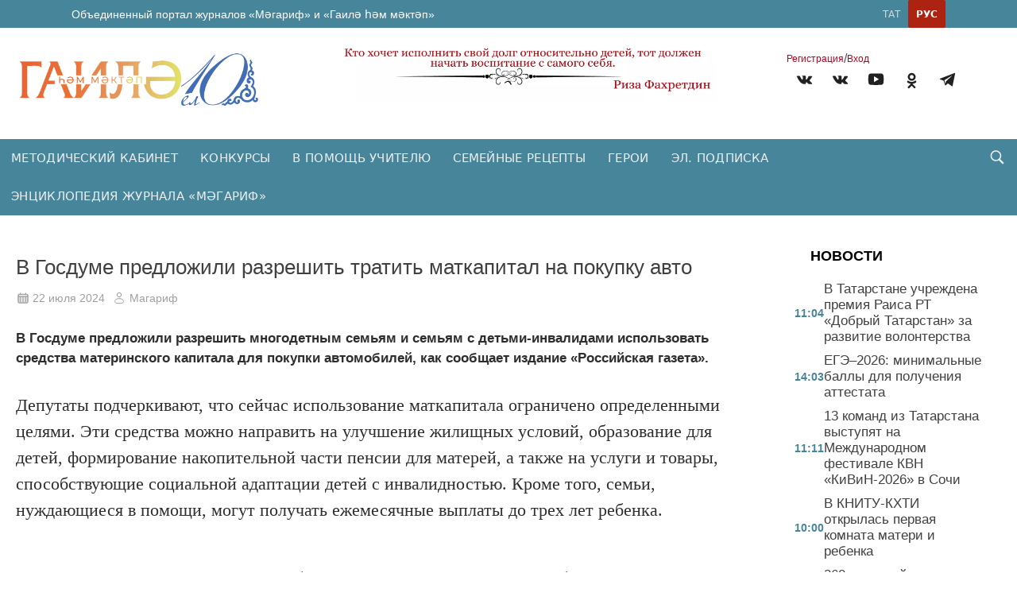

--- FILE ---
content_type: text/html; charset=UTF-8
request_url: https://magarif-uku.ru/news/online-news/v-gosdume-predlozili-razresit-tratit-matkapital-na-pokupku-avto
body_size: 21617
content:
<!DOCTYPE html>
<html lang="ru" prefix="og: http://ogp.me/ns#">

<head>
    <meta charset="utf-8">
    <meta name="viewport" content="width=device-width, initial-scale=1.0, maximum-scale=1.0, user-scalable=0">

    <meta http-equiv="X-UA-Compatible" content="IE=edge">

    <title>В Госдуме предложили разрешить тратить маткапитал на покупку авто</title>

    <meta name="description" content="В Госдуме предложили разрешить многодетным семьям и семьям с детьми-инвалидами использовать средства материнского капитала для покупки автомобилей, как сообщает издание «Российская газета».">

            <meta name="author" content="">
        <meta name="description" content="">
        <meta name="keywords" content="">
    
    
        

    
    <link rel="modulepreload" href="https://magarif-uku.ru/build/assets/burgerMenu.afe5d7a7.js" /><script type="module" src="https://magarif-uku.ru/build/assets/burgerMenu.afe5d7a7.js"></script><link rel="modulepreload" href="https://magarif-uku.ru/build/assets/search.6dca06d3.js" /><script type="module" src="https://magarif-uku.ru/build/assets/search.6dca06d3.js"></script><link rel="modulepreload" href="https://magarif-uku.ru/build/assets/AdvertRotation.f7e2ef5a.js" /><script type="module" src="https://magarif-uku.ru/build/assets/AdvertRotation.f7e2ef5a.js"></script>
        <link rel="modulepreload" href="https://magarif-uku.ru/build/assets/photoSliderScript.c7a3b7b6.js" /><link rel="modulepreload" href="https://magarif-uku.ru/build/assets/Popup.c19d8f1c.js" /><link rel="modulepreload" href="https://magarif-uku.ru/build/assets/NewsDoscroll.2d0b3c1a.js" /><link rel="modulepreload" href="https://magarif-uku.ru/build/assets/ReactionsForm.2bf69e30.js" /><script type="module" src="https://magarif-uku.ru/build/assets/photoSliderScript.c7a3b7b6.js"></script><script type="module" src="https://magarif-uku.ru/build/assets/NewsDoscroll.2d0b3c1a.js"></script><script type="module" src="https://magarif-uku.ru/build/assets/ReactionsForm.2bf69e30.js"></script>    
            <link rel="modulepreload" href="https://magarif-uku.ru/build/assets/AuthWithPopup.e02aa0f7.js" /><link rel="modulepreload" href="https://magarif-uku.ru/build/assets/Popup.c19d8f1c.js" /><link rel="modulepreload" href="https://magarif-uku.ru/build/assets/FormValidator.aa446c00.js" /><link rel="modulepreload" href="https://magarif-uku.ru/build/assets/CommentForm.9914185f.js" /><script type="module" src="https://magarif-uku.ru/build/assets/AuthWithPopup.e02aa0f7.js"></script><script type="module" src="https://magarif-uku.ru/build/assets/CommentForm.9914185f.js"></script>    
    
    
    <link rel="icon" href="https://magarif-uku.ru/favicon1.png" type="image/x-icon">

    <link rel="preload" as="style" href="https://magarif-uku.ru/build/assets/app.dd470f6c.css" /><link rel="stylesheet" href="https://magarif-uku.ru/build/assets/app.dd470f6c.css" />
    <link rel="alternate" type="application/rss+xml" href="https://magarif-uku.ru/rss" title="Журнал «Магариф»: Новости">
    
    <link rel="alternate" type="application/rss+xml" href="https://magarif-uku.ru/rss/news.rss" title="Журнал «Магариф»: Новости">
    
    <link rel="alternate" type="application/rss+xml" href="https://magarif-uku.ru/rss/blog.rss" title="Журнал «Магариф»: Блоги">
    
    <link rel="alternate" type="application/rss+xml" href="https://magarif-uku.ru/rss/advert.rss" title="Журнал «Магариф»: Объявления">
    
    <link rel="alternate" type="application/rss+xml" href="https://magarif-uku.ru/rss/grats.rss" title="Журнал «Магариф»: Поздравления">
    
    <link rel="alternate" type="application/rss+xml" href="https://magarif-uku.ru/rss/photo.rss" title="Журнал «Магариф»: Фотогалерея">

    <script>window.yaContextCb = window.yaContextCb || []</script>
    <script src="https://yandex.ru/ads/system/context.js" async></script>

    </head>

<body class="root">
    <section class="tm__main_advert__container">
            </section>
    <header class="header">
    <section class="header-top">
    <div class="header-top__container">
        <a href="/" class="header-top__link">
                        Объединенный портал журналов «Мәгариф» и «Гаилә һәм мәктәп»
                    </a>
        <ul class="header__lang">
            <li>
                            <a class=" header__lang-link header__lang-link_active" href="https://magarif-uku.ru/lang/toggle/ru"
                    title="Русский">Рус</a>
                    </li>
            <li>
                            <a class="header__lang-link" href="https://magarif-uku.ru/lang/toggle/tt"
                    title="Татарский">Тат</a>
                    </li>
    </ul>
    </div>
</section>    <section class="header__main">
        <a href="/" class="header__logo-link">
            <img src="https://magarif-uku.ru/./images/logo.gif" alt="Логотип Магариф уку" class="header__logo-img">
        </a>
        <section class="header__custom">
            <img src="https://magarif-uku.ru/images/uploads/documents/2024/3/12/69f874e99fbf552a524961ccf0fcd8aa.webp" alt="Цитата:">

    </section>
        <div class="header__menu">
            <ul class="header-auth__list">
                        <li class="header-auth__item">
                <a href="/register">Регистрация</a>
            </li>
            <span>/</span>
            <li class="header-auth__item">
                <a href="/login">Вход</a>
            </li>
            </ul>
            <div class="social__group">
                        <a title="VK" target="_blank" href="https://vk.com/magarif_group">
                <svg class="svg-link__icon svg-link social__icons_header "
                    viewBox="0 0 30 30" role="img" aria-label="[title]" version="1.1" xmlns="http://www.w3.org/2000/svg"
                    xmlns:xlink="http://www.w3.org/1999/xlink" width="40px">
                    <title>VK</title>
                    <g stroke="none" stroke-width="1" fill="rgba(18, 48, 76, 0.5)" fill-rule="evenodd">
                        <g class="svg-link__fill_header" id="VK"
                            transform="translate(5.000000, 8.500000)"
                            fill-rule="nonzero">
                            <path d="M9.81652274,10.8957066 L11.0131192,10.8957066 C11.0131192,10.8957066 11.4119847,10.8957066 11.511701,10.7028623 C11.7111338,10.5100179 11.7111338,10.2207513 11.7111338,10.2207513 C11.7111338,10.2207513 11.7111338,8.67799642 12.4091484,8.48515206 C13.107163,8.29230769 14.1043267,10.027907 15.1014904,10.6064401 C15.8992214,11.088551 16.3978032,10.9921288 16.3978032,10.9921288 L19.0901452,10.9921288 C19.0901452,10.9921288 20.4861744,10.8957066 19.7881598,9.83506261 C19.6884435,9.73864043 19.3892943,9.06368515 17.7938324,7.61735242 C16.0986541,6.0745975 16.2980868,6.36386404 18.3921306,3.76046512 C19.5887271,2.2177102 20.0873089,1.25348837 19.9875926,0.77137746 C19.8878762,0.38568873 18.9904289,0.482110912 18.9904289,0.482110912 L15.9989377,0.482110912 C15.9989377,0.482110912 15.799505,0.482110912 15.6000722,0.578533095 C15.4006395,0.674955277 15.3009231,0.867799642 15.3009231,0.867799642 C15.3009231,0.867799642 14.8023413,2.12128801 14.2040431,3.08550984 C12.9077302,5.30322004 12.309432,5.39964222 12.1099993,5.30322004 C11.6114174,5.01395349 11.7111338,4.04973166 11.7111338,3.37477639 C11.7111338,1.25348837 12.0102829,0.38568873 11.0131192,0.0964221825 C10.7139701,0 10.414821,0 9.61708999,0 C8.52020991,0 7.62276258,0 7.12418072,0.289266547 C6.82503161,0.289266547 6.5258825,0.674955277 6.72531524,0.674955277 C6.92474798,0.674955277 7.32361346,0.77137746 7.62276258,1.06064401 C7.92191169,1.54275492 7.92191169,2.41055456 7.92191169,2.41055456 C7.92191169,2.41055456 8.02162806,4.91753131 7.42332983,5.20679785 C7.02446435,5.39964222 6.42616612,5.01395349 5.22956967,2.98908766 C4.73098782,2.02486583 4.23240596,0.867799642 4.23240596,0.867799642 C4.23240596,0.867799642 4.13268959,0.674955277 4.03297322,0.578533095 C3.83354048,0.38568873 3.53439137,0.38568873 3.53439137,0.38568873 L0.642616612,0.38568873 C0.642616612,0.38568873 0.243751129,0.38568873 0.0443183871,0.578533095 C-0.0553979838,0.77137746 0.0443183871,1.06064401 0.0443183871,1.06064401 C0.0443183871,1.06064401 2.23807855,6.0745975 4.83070419,8.67799642 C7.12418072,10.9921288 9.81652274,10.8957066 9.81652274,10.8957066 L9.81652274,10.8957066 Z" id="Shape"></path>
                        </g>
                    </g>
                </svg>
            </a>
                    <a title="VK" target="_blank" href="https://vk.com/gaile_mektep">
                <svg class="svg-link__icon svg-link social__icons_header "
                    viewBox="0 0 30 30" role="img" aria-label="[title]" version="1.1" xmlns="http://www.w3.org/2000/svg"
                    xmlns:xlink="http://www.w3.org/1999/xlink" width="40px">
                    <title>VK</title>
                    <g stroke="none" stroke-width="1" fill="rgba(18, 48, 76, 0.5)" fill-rule="evenodd">
                        <g class="svg-link__fill_header" id="VK"
                            transform="translate(5.000000, 8.500000)"
                            fill-rule="nonzero">
                            <path d="M9.81652274,10.8957066 L11.0131192,10.8957066 C11.0131192,10.8957066 11.4119847,10.8957066 11.511701,10.7028623 C11.7111338,10.5100179 11.7111338,10.2207513 11.7111338,10.2207513 C11.7111338,10.2207513 11.7111338,8.67799642 12.4091484,8.48515206 C13.107163,8.29230769 14.1043267,10.027907 15.1014904,10.6064401 C15.8992214,11.088551 16.3978032,10.9921288 16.3978032,10.9921288 L19.0901452,10.9921288 C19.0901452,10.9921288 20.4861744,10.8957066 19.7881598,9.83506261 C19.6884435,9.73864043 19.3892943,9.06368515 17.7938324,7.61735242 C16.0986541,6.0745975 16.2980868,6.36386404 18.3921306,3.76046512 C19.5887271,2.2177102 20.0873089,1.25348837 19.9875926,0.77137746 C19.8878762,0.38568873 18.9904289,0.482110912 18.9904289,0.482110912 L15.9989377,0.482110912 C15.9989377,0.482110912 15.799505,0.482110912 15.6000722,0.578533095 C15.4006395,0.674955277 15.3009231,0.867799642 15.3009231,0.867799642 C15.3009231,0.867799642 14.8023413,2.12128801 14.2040431,3.08550984 C12.9077302,5.30322004 12.309432,5.39964222 12.1099993,5.30322004 C11.6114174,5.01395349 11.7111338,4.04973166 11.7111338,3.37477639 C11.7111338,1.25348837 12.0102829,0.38568873 11.0131192,0.0964221825 C10.7139701,0 10.414821,0 9.61708999,0 C8.52020991,0 7.62276258,0 7.12418072,0.289266547 C6.82503161,0.289266547 6.5258825,0.674955277 6.72531524,0.674955277 C6.92474798,0.674955277 7.32361346,0.77137746 7.62276258,1.06064401 C7.92191169,1.54275492 7.92191169,2.41055456 7.92191169,2.41055456 C7.92191169,2.41055456 8.02162806,4.91753131 7.42332983,5.20679785 C7.02446435,5.39964222 6.42616612,5.01395349 5.22956967,2.98908766 C4.73098782,2.02486583 4.23240596,0.867799642 4.23240596,0.867799642 C4.23240596,0.867799642 4.13268959,0.674955277 4.03297322,0.578533095 C3.83354048,0.38568873 3.53439137,0.38568873 3.53439137,0.38568873 L0.642616612,0.38568873 C0.642616612,0.38568873 0.243751129,0.38568873 0.0443183871,0.578533095 C-0.0553979838,0.77137746 0.0443183871,1.06064401 0.0443183871,1.06064401 C0.0443183871,1.06064401 2.23807855,6.0745975 4.83070419,8.67799642 C7.12418072,10.9921288 9.81652274,10.8957066 9.81652274,10.8957066 L9.81652274,10.8957066 Z" id="Shape"></path>
                        </g>
                    </g>
                </svg>
            </a>
                    <a title="Youtube" target="_blank" href="https://www.youtube.com/channel/UCXGP8WtfXWDVCoFM9eo1gEA">
                <svg class="svg-link__icon svg-link social__icons_header "
                    viewBox="0 0 30 30" role="img" aria-label="[title]" version="1.1" xmlns="http://www.w3.org/2000/svg"
                    xmlns:xlink="http://www.w3.org/1999/xlink" width="40px">
                    <title>Youtube</title>
                    <g stroke="none" stroke-width="1" fill="rgba(18, 48, 76, 0.5)" fill-rule="evenodd">
                        <g class="svg-link__fill_header" id="Youtube"
                            transform="translate(5.000000, 5.000000)"
                            fill-rule="nonzero">
                            <path d="M19.8,3.7999999 C19.8,3.7999999 20,5.5999999 20,7.2999999 L20,8.8999999 C20,10.6999999 19.8,12.4 19.8,12.4 C19.8,12.4 19.6,13.9 19,14.5 C18.2,15.3 17.4,15.3 17,15.4 C14.2,15.6 10,15.6 10,15.6 C10,15.6 4.8,15.6 3.2,15.4 C2.8,15.3 1.8,15.3 1,14.5 C0.4,13.9 0.2,12.4 0.2,12.4 C0.2,12.4 0,10.5999999 0,8.8999999 L0,7.2999999 C0,5.5999999 0.2,3.7999999 0.2,3.7999999 C0.2,3.7999999 0.4,2.3999999 1,1.6999999 C1.8,0.899999905 2.6,0.799999905 3,0.799999905 C5.8,0.599999905 10,0.599999905 10,0.599999905 C10,0.599999905 14.2,0.599999905 17,0.799999905 C17.4,0.799999905 18.2,0.899999905 19,1.6999999 C19.6,2.2999999 19.8,3.7999999 19.8,3.7999999 Z M7.5,4.2999999 L7.5,11.9 L13.8,8.0999999 L7.5,4.2999999 Z" id="Shape"></path>
                        </g>
                    </g>
                </svg>
            </a>
                    <a title="Odnoklassniki" target="_blank" href="//ok.ru/profile/562519990513">
                <svg class="svg-link__icon svg-link social__icons_header "
                    viewBox="0 0 30 30" role="img" aria-label="[title]" version="1.1" xmlns="http://www.w3.org/2000/svg"
                    xmlns:xlink="http://www.w3.org/1999/xlink" width="40px">
                    <title>Odnoklassniki</title>
                    <g stroke="none" stroke-width="1" fill="rgba(18, 48, 76, 0.5)" fill-rule="evenodd">
                        <g class="svg-link__fill_header" id="Odnoklassniki"
                            transform="translate(9.000000, 5.000000)"
                            fill-rule="nonzero">
                            <path d="M6,10.1 C4.6,10.1 3.4,9.6 2.4,8.6 C1.4,7.6 0.9,6.5 0.9,5.1 C0.9,3.7 1.4,2.5 2.4,1.5 C3.4,0.5 4.6,0 6,0 C7.4,0 8.6,0.5 9.6,1.5 C10.6,2.5 11.1,3.7 11.1,5.1 C11.1,6.5 10.6,7.7 9.6,8.7 C8.6,9.7 7.4,10.1 6,10.1 Z M6,2.6 C5.3,2.6 4.7,2.8 4.2,3.3 C3.7,3.8 3.5,4.4 3.5,5.1 C3.5,5.8 3.7,6.4 4.2,6.9 C4.7,7.4 5.3,7.6 6,7.6 C6.7,7.6 7.3,7.4 7.8,6.9 C8.3,6.4 8.5,5.8 8.5,5.1 C8.5,4.4 8.3,3.8 7.8,3.3 C7.3,2.8 6.7,2.6 6,2.6 Z M11.8,10.7 C11.9,10.9 12,11.1 12,11.3 C12,11.5 12,11.6 11.9,11.8 C11.9,11.9 11.8,12.1 11.6,12.2 C11.5,12.4 11.3,12.5 11.1,12.6 C10.9,12.7 10.7,12.9 10.4,13.1 C9.5,13.6 8.4,14 6.9,14.1 L7.7,14.9 L10.7,17.9 C10.9,18.1 11,18.4 11,18.7 C11,19 10.9,19.3 10.7,19.5 L10.6,19.6 C10.4,19.8 10.1,19.9 9.8,19.9 C9.5,19.9 9.2,19.8 9,19.6 C8.5,19.1 7.5,18.1 6,16.6 L3,19.6 C2.8,19.9 2.5,20 2.2,20 C1.9,20 1.6,19.9 1.4,19.7 L1.3,19.6 C1,19.3 0.9,19 0.9,18.7 C0.9,18.4 1,18.1 1.2,17.9 L4.2,14.9 L5,14.1 C3.5,13.9 2.3,13.6 1.5,13.1 C1.2,12.9 1,12.8 0.8,12.6 C0.6,12.5 0.5,12.3 0.3,12.2 C0.2,12 0.1,11.9 0,11.7 C0,11.6 0,11.5 0,11.3 C0,11.1 0.1,10.9 0.2,10.7 C0.3,10.6 0.4,10.4 0.5,10.3 C0.6,10.2 0.8,10.1 1,10.1 C1.2,10 1.4,10.1 1.6,10.1 C1.8,10.2 2.1,10.3 2.3,10.5 C2.3,10.5 2.4,10.6 2.5,10.6 C2.6,10.7 2.7,10.7 3,10.9 C3.2,11 3.5,11.1 3.8,11.2 C4.1,11.3 4.4,11.4 4.8,11.5 C5.2,11.6 5.6,11.6 6.1,11.6 C6.8,11.6 7.4,11.5 8,11.3 C8.6,11.1 9.1,10.9 9.3,10.7 L9.7,10.4 C9.9,10.2 10.2,10.1 10.4,10 C10.6,9.9 10.8,9.9 11,10 C11.2,10.1 11.3,10.1 11.5,10.2 C11.7,10.5 11.8,10.6 11.8,10.7 Z" id="Shape"></path>
                        </g>
                    </g>
                </svg>
            </a>
                    <a title="Telegram" target="_blank" href="//ok.ru/profile/562519990513">
                <svg class="svg-link__icon svg-link social__icons_header "
                    viewBox="0 0 30 30" role="img" aria-label="[title]" version="1.1" xmlns="http://www.w3.org/2000/svg"
                    xmlns:xlink="http://www.w3.org/1999/xlink" width="40px">
                    <title>Telegram</title>
                    <g stroke="none" stroke-width="1" fill="rgba(18, 48, 76, 0.5)" fill-rule="evenodd">
                        <g class="svg-link__fill_header" id="Telegram"
                            transform="translate(5.000000, 5.000000)"
                            fill-rule="nonzero">
                            <path d="M0.353286625,8.32254232 L4.96204717,10.0369621 L6.74592005,15.7548181 C6.86006231,16.1210261 7.30936413,16.2563856 7.60758746,16.0133765 L10.1765884,13.9260372 C10.4458762,13.7073489 10.8294395,13.6964511 11.1108615,13.9000551 L15.744424,17.2529419 C16.063449,17.4840564 16.5154176,17.3098235 16.5954239,16.9256074 L19.9897561,0.652507079 C20.0770963,0.232806472 19.6633306,-0.117320586 19.2623659,0.0372430004 L0.347886202,7.30963916 C-0.118883646,7.48905519 -0.114816661,8.14771136 0.353286625,8.32254232 Z M6.45843089,9.12433262 L15.4656689,3.59519576 C15.6275482,3.49611824 15.7940945,3.71427484 15.6550837,3.84278988 L8.22150215,10.7297074 C7.96021504,10.9721184 7.79166853,11.2965291 7.74393146,11.6486497 L7.49071165,13.5189621 C7.45717569,13.7686827 7.10521482,13.7934686 7.03607608,13.5517886 L6.0621999,10.1412228 C5.95065784,9.75222227 6.11320389,9.33670803 6.45843089,9.12433262 Z" id="Shape"></path>
                        </g>
                    </g>
                </svg>
            </a>
            </div>
            
        </div>
    </section>
</header>
    <nav class="main-menu__nav">
        <button class="burger" type="button">
    <svg role=”img” aria-label="[title]" xmlns="http://www.w3.org/2000/svg" xmlns:xlink="http://www.w3.org/1999/xlink"
        width="17px" height="16px">
        <title>Меню</title>
        <path fill-rule="evenodd" fill="rgb(255, 255, 255)"
            d="M-0.000,-0.000 L31.000,-0.000 L31.000,2.000 L-0.000,2.000 L-0.000,-0.000 Z" />
        <path fill-rule="evenodd" fill="rgb(255, 255, 255)"
            d="M-0.000,7.000 L31.000,7.000 L31.000,9.000 L-0.000,9.000 L-0.000,7.000 Z" />
        <path fill-rule="evenodd" fill="rgb(255, 255, 255)"
            d="M-0.000,14.000 L31.000,14.000 L31.000,16.000 L-0.000,16.000 L-0.000,14.000 Z" />
    </svg>
    Меню
</button>

        <ul class="main-menu__list">
            <li class="main-menu__item">
            <a class="main-menu__link  "
                href="https://magarif-uku.ru/news/rubric/list/teachers-room">Методический кабинет</a>
        </li>
            <li class="main-menu__item">
            <a class="main-menu__link  "
                href="https://magarif-uku.ru/news/rubric/list/contest">Конкурсы</a>
        </li>
            <li class="main-menu__item">
            <a class="main-menu__link  "
                href="https://magarif-uku.ru/news/rubric/list/important">В помощь учителю</a>
        </li>
            <li class="main-menu__item">
            <a class="main-menu__link  "
                href="https://magarif-uku.ru/news/rubric/list/gailya_receptlary">Семейные рецепты</a>
        </li>
            <li class="main-menu__item">
            <a class="main-menu__link  "
                href="https://magarif-uku.ru/news/rubric/list/geroi">Герои</a>
        </li>
            <li class="main-menu__item">
            <a class="main-menu__link  "
                href="https://magarif-uku.ru/subscription">Эл. подписка</a>
        </li>
            <li class="main-menu__item">
            <a class="main-menu__link  "
                href="https://magarif-uku.ru/news/rubric/list/yenciklopediya-zhurnala-magarif">Энциклопедия журнала «Мәгариф»</a>
        </li>
    </ul>
        <div class="form-search__container">
    <form action="https://magarif-uku.ru/search" class="form-search" method="get" target="_self" accept-charset="utf-8"
        searchid="4381941" l10n="ru" reqenc="">
        <input type="hidden" name="searchid" value="4381941">
        <input type="hidden" name="l10n" value="ru">
        <input type="hidden" name="reqenc" value="">

        <input placeholder="Поиск" type="search" name="text" class="form-search__input">
        <button type="submit" class="search__btn form-search__btn_submit form-search__btn">
                            Эзләү
                    </button>
    </form>
</div>
<button type="button" class="form-search__btn form-search__btn_open">
    <svg xmlns="http://www.w3.org/2000/svg" x="0px" y="0px" width="100" height="100" viewBox="0 0 50 50">
        <path
            d="M 21 3 C 11.601563 3 4 10.601563 4 20 C 4 29.398438 11.601563 37 21 37 C 24.355469 37 27.460938 36.015625 30.09375 34.34375 L 42.375 46.625 L 46.625 42.375 L 34.5 30.28125 C 36.679688 27.421875 38 23.878906 38 20 C 38 10.601563 30.398438 3 21 3 Z M 21 7 C 28.199219 7 34 12.800781 34 20 C 34 27.199219 28.199219 33 21 33 C 13.800781 33 8 27.199219 8 20 C 8 12.800781 13.800781 7 21 7 Z">
        </path>
    </svg>
</button>
    </nav>
    
    <main class="main__container">
            <section class="page__content">
        <section class="page__container">
                <section class="news-single-page__container " data-id="31055">
    <div class="single-page__main single-page_news-main fetch-quantity">
        <h1 class="single-page__title">В Госдуме предложили разрешить тратить маткапитал на покупку авто</h1>
        <div class="page__links">
                            <a class="page__info-link page__info-calendar"
                    href="https://magarif-uku.ru/news/date/list/2024-07-22%2015:24:00">
                    22 июля 2024                </a>
                                        <a class="page__info-link page__info-author" href="https://magarif-uku.ru/news/author/list/33">
                    Магариф
                </a>
                    </div>

        <p class="single-page__overview">
            В Госдуме предложили разрешить многодетным семьям и семьям с детьми-инвалидами использовать средства материнского капитала для покупки автомобилей, как сообщает издание «Российская газета».
        </p>

        

        <div class="single-page__content">
            <p>Депутаты подчеркивают, что сейчас использование маткапитала ограничено определенными целями. Эти средства можно направить на улучшение жилищных условий, образование для детей, формирование накопительной части пенсии для матерей, а также на услуги и товары, способствующие социальной адаптации детей с инвалидностью. Кроме того, семьи, нуждающиеся в помощи, могут получать ежемесячные выплаты до трех лет ребенка.</p><p><br />  Для многодетных семей и семей с ребенком-инвалидом наличие автомобиля часто становится жизненной необходимостью. Это связано с потребностью возить детей в больницы, детские сады, различные секции и кружки. Особенно остро этот вопрос стоит для семей, проживающих в сельской местности.</p><p><br />  <br />  &nbsp;</p>
        </div>

        



        
        
        
        
        
        

        <div class="single-page__like-share-container">
            <div class="single-page__share">
  <p class="social__title">Поделиться: </p>
  <ul class="social-list social_items">

    <script src="//yastatic.net/es5-shims/0.0.2/es5-shims.min.js"></script>
<script src="//yastatic.net/share2/share.js"></script>
<div class="ya-share2"
data-services="vkontakte,odnoklassniki,whatsapp,telegram"></div>

  </ul>
</div>

        </div>

                    <div class="reaction__container">
    <h2>Язмага реакция белдерегез</h2>

    <form class="smile_container smile_container_like" method="post" action="https://magarif-uku.ru/interaction/api/like/add" dataType="like"
    data-id="news_x_31055" dataname="[base64]" dataId="31055">
        
        <input type="hidden" name="name" value="[base64]">
        <input type="hidden" name="id" value="31055">
        <input type="hidden" name="user_id" value="">
        <button class="reaction_submit" type="submit">
            <img class="smile_img" src="https://magarif-uku.ru/./images/reactions/newsReaction-like.svg" alt="Лайк">
        </button>
            <p class="smile_count"> 0</p>
    </form>

    <form class="smile_container smile_container_funny" method="post" action="https://magarif-uku.ru/interaction/api/reaction/add"
        dataType="funny" data-id="news_x_31055" dataname="[base64]" dataId="31055">
        <input type="hidden" name="name" value="[base64]">
        <input type="hidden" name="id" value="31055">
        <input type="hidden" name="user_id" value="">
        <input type="hidden" name="type" value="funny">
        <button class="reaction_submit" type="submit" data-type="funny">
            <img class="smile_img" src="https://magarif-uku.ru/./images/reactions/newsReaction-smile.svg" alt="Смайл">
        </button>
        
        <p class="smile_count">0</p>

    </form>

    <form class="smile_container smile_container_cry" method="post" action="https://magarif-uku.ru/interaction/api/reaction/add" 
    dataType="cry" data-id="news_x_31055" dataname="[base64]" dataId="31055">
        <input type="hidden" name="name" value="[base64]">
        <input type="hidden" name="id" value="31055">
        <input type="hidden" name="user_id" value="">
        <input type="hidden" name="type" value="cry">
        <button class="reaction_submit" type="submit" data-type="cry">
            <img class="smile_img" src="https://magarif-uku.ru/./images/reactions/newsReaction-cry.svg" alt="Плачущий смайл">
        </button>
        <p class="smile_count">0</p>
    </form>

    <form class="smile_container smile_container_angry" method="post" action="https://magarif-uku.ru/interaction/api/reaction/add" 
    dataType="angry" data-id="news_x_31055" dataname="[base64]" dataId="31055">
        <input type="hidden" name="name" value="[base64]">
        <input type="hidden" name="id" value="31055">
        <input type="hidden" name="user_id" value="">
        <input type="hidden" name="type" value="angry">
        <button class="reaction_submit" type="submit" data-type="angry">
            <img class="smile_img" src="https://magarif-uku.ru/./images/reactions/newsReaction-angry.svg" alt="Злой смайл">
        </button>
        <p class="smile_count">0</p>
    </form>

    <form class="smile_container smile_container_dislike" method="post" action="https://magarif-uku.ru/interaction/api/dislike/add" dataType="disLike"
    data-id="news_x_31055" dataname="[base64]" dataId="31055">
        <input type="hidden" name="name" value="[base64]">
        <input type="hidden" name="id" value="31055">
        <input type="hidden" name="user_id" value="">
        <button class="reaction_submit" type="submit">
            <img class="smile_img" src="https://magarif-uku.ru/./images/reactions/newsReaction-dislike.svg" alt="Дизлайк">
        </button>
        <p class="smile_count">0</p>
    </form>    
</div>
<div class="smile_container__message">
    <span class="smile_container__message_text">Реакция язылган инде</span>
</div>

        
                    <section class="comments_container" id="comment-form">

    <h2 class="comments_heading">

        Комментарийлар
            </h2>
    <ul id="comment-item" class="commentsList ul_hidden-default-styles">
            </ul>

    <form class=" comment_form comment_form_active "
        action="https://magarif-uku.ru/interaction/api/comments/add" method="post">
        <span class="happy_message happy_message_position"></span>
        <textarea class="comment_textarea" placeholder="Комментарий язарга"></textarea>

        <input class="comment_model-id" type="hidden" name="id" value="31055">
        <input class="comment_user-id" type="hidden" name="user_id" value="">
        <input class="comment_model-name" type="hidden" name="name" value="[base64]">
        

        
        <button class="comment_form_submit-btn  comment_form_submit-btn_large "
            type="submit">Язарга</button>
    </form>

    <div class="comment-buttons__container ">
        <button type="button"
            class=" hidden_element  comment_btn allcomments__button">
            Тагын коменнтарийлар</button>


        <button type="button" class="comment_btn write-comment__button">
            Комментарий язарга
        </button>
    </div>
            <div class="comment__auth-links">
            <button type="button" class="comment__open-popup comment__auth-link comment_btn" target="_blank">Авторлашырга</button>
            <a href="https://magarif-uku.ru/register" class="comment__auth-link comment_btn" target="_blank">Теркәлергә</a>
        </div>
    

    <form class="formAllComments" action="https://magarif-uku.ru/interaction/api/comments/all" method="get">
        <input class="model_name" type="hidden" name="name" value="[base64]">
        <input class="model_id" type="hidden" name="id" value="31055">
    </form>

    <form class="paginationForm" action="https://magarif-uku.ru/interaction/api/comments/paginated" method="get">
        <input class="model_url" type="hidden" name="page" value=0>
    </form>



</section>


            <section class="popup popup_type_auth">
    <div class="popup__container-auth">
        <button type="button" class="popup__btn-close" aria-label="Закрыть" title='Закрыть'>
            <svg xmlns="http://www.w3.org/2000/svg" width="20" height="20" viewBox="0 0 20 20" fill="none">
                <path d="M1 1L19 19M1 19L19 1" stroke="black" stroke-linejoin="round"/>
                </svg>
        </button>
        <div class="tm__auth-page min-h-screen flex flex-col sm:justify-center items-center pt-6 sm:pt-0 bg-gray-100">

            <div class="w-full sm:max-w-md mt-6 px-6 py-4 bg-white shadow-md overflow-hidden sm:rounded-lg">
        
                <h2>Вход на сайт</h2>
        
                <form method="POST" action="/login" class="auth-form">
                    <input type="hidden" name="_token" value="5IohtWtsjuTMYiMtunSmUodrEqeOenthDNn4woSr" autocomplete="off">        
                    <div>
                        
                        <input
                            class="auth__input rounded-md shadow-sm border-gray-300 focus:border-indigo-300 focus:ring focus:ring-indigo-200 focus:ring-opacity-50 block mt-1 w-full"
                            id="email" type="email" name="email" required="required" autofocus="autofocus" placeholder="Почта">
                            <span class="email-error form__input-error"></span>
                    </div>
        
                    <div class="mt-4">
                        
                        <input
                            class="auth__input rounded-md shadow-sm border-gray-300 focus:border-indigo-300 focus:ring focus:ring-indigo-200 focus:ring-opacity-50 block mt-1 w-full"
                            id="password" type="password" name="password" required="required"
                            autocomplete="current-password" placeholder="Пароль">
                            <span class="password-error form__input-error"></span>
                    </div>
        
                    <!-- Remember Me -->
                    
                        
                        
                    
                    
                    <div class="flex items-center justify-end mt-4 buttons-container">
                        <span class="global-error form__input-error"></span>
                        <button type="submit" title="Авторизоваться"
                            class="auth__submit-btn inline-flex items-center px-4 py-2 bg-gray-800 border border-transparent rounded-md font-semibold text-xs text-white uppercase tracking-widest hover:bg-gray-700 active:bg-gray-900 focus:outline-none focus:border-gray-900 focus:ring ring-gray-300 disabled:opacity-25 transition ease-in-out duration-150 ml-3">
                            Войти
                        </button>
                        <a class="auth__link underline text-sm text-gray-600 hover:text-gray-900" href="/forgot-password">
                            Восстановить пароль
                        </a>
                        <a class="register-button underline text-sm text-gray-600 hover:text-gray-900" title="Еще нет аккаунта? Зарегистрироваться" href="/register">
                            Зарегистрироваться
                        </a>
                    </div>
                </form>
            </div>
        </div>
    </div>
</section>
            </div>

                <div id='fetchContent' class="fetchContent">
            <div class="loader">
                <div class="preloader">
                    <div class="preloader__container">
                        <span class="preloader__round"></span>
                    </div>
                </div>
            </div>
        </div>
    
</section>
        </section>
        <div class="main-page__one-column main-page__column general-grid__col" data-col="1">
                        <section class="main-page__widget adaptive-grid__item news-feed" data-one-col="1"
    data-one-order="1" data-one-visible="1"
    data-two-col="1" data-two-order="1"
    data-two-visible="1" data-three-col="1"
    data-three-order="1" data-three-visible="1"
    style="order: 1;">

    <div class="main-page__widget-container">
                    <a class="widget__title" href="https://magarif-uku.ru/news/widget/list/novosti">
                <h2 class="widget__title">Новости</h2>
            </a>
        
        <ul class="news-feed__list">
                            <li class="news-feed__item">
                    <a class="news-feed__link" href="https://magarif-uku.ru/news/online-news/v-tatarstane-ucrezdena-premiia-raisa-rt-dobryi-tatarstan-za-razvitie-volonterstva">

                        <p class="news-feed__full_date">
                            <time class="news-feed__date">
                                21.01.2026
                            </time>
                            <time class="news-feed__time">11:04</time>
                        </p>

                        <h3 class="news-feed__title">В Татарстане учреждена премия Раиса РТ «Добрый Татарстан» за развитие волонтерства</h3>
                    </a>
                </li>
                            <li class="news-feed__item">
                    <a class="news-feed__link" href="https://magarif-uku.ru/news/online-news/ege-2026-minimalnye-bally-dlia-poluceniia-attestata">

                        <p class="news-feed__full_date">
                            <time class="news-feed__date">
                                20.01.2026
                            </time>
                            <time class="news-feed__time">14:03</time>
                        </p>

                        <h3 class="news-feed__title">ЕГЭ–2026: минимальные баллы для получения аттестата</h3>
                    </a>
                </li>
                            <li class="news-feed__item">
                    <a class="news-feed__link" href="https://magarif-uku.ru/news/online-news/13-komand-iz-tatarstana-vystupiat-na-mezdunarodnom-festivale-kvn-kivin-2026-v-soci">

                        <p class="news-feed__full_date">
                            <time class="news-feed__date">
                                19.01.2026
                            </time>
                            <time class="news-feed__time">11:11</time>
                        </p>

                        <h3 class="news-feed__title">13 команд из Татарстана выступят на Международном фестивале КВН «КиВиН-2026» в Сочи</h3>
                    </a>
                </li>
                            <li class="news-feed__item">
                    <a class="news-feed__link" href="https://magarif-uku.ru/news/online-news/v-knitu-kxti-otkrylas-pervaia-komnata-materi-i-rebenka">

                        <p class="news-feed__full_date">
                            <time class="news-feed__date">
                                18.01.2026
                            </time>
                            <time class="news-feed__time">10:00</time>
                        </p>

                        <h3 class="news-feed__title">В КНИТУ-КХТИ открылась первая комната матери и ребенка</h3>
                    </a>
                </li>
                            <li class="news-feed__item">
                    <a class="news-feed__link" href="https://magarif-uku.ru/news/online-news/260-ucitelei-pristupili-k-rabote-po-programme-zemskii-ucitel-kompensacii-polucili-12-specialistov-v">

                        <p class="news-feed__full_date">
                            <time class="news-feed__date">
                                17.01.2026
                            </time>
                            <time class="news-feed__time">20:11</time>
                        </p>

                        <h3 class="news-feed__title">260 учителей приступили к работе по программе «Земский учитель»; компенсации получили 12 специалистов в Татарстане»</h3>
                    </a>
                </li>
                            <li class="news-feed__item">
                    <a class="news-feed__link" href="https://magarif-uku.ru/news/magazine-art/energiia-peremen-kak-innovacionnoe-upravlenie-kacestvom-preobrazuet-energetiku-budushhego">

                        <p class="news-feed__full_date">
                            <time class="news-feed__date">
                                16.01.2026
                            </time>
                            <time class="news-feed__time">09:00</time>
                        </p>

                        <h3 class="news-feed__title">Энергия перемен: как инновационное управление качеством преобразует энергетику будущего</h3>
                    </a>
                </li>
                            <li class="news-feed__item">
                    <a class="news-feed__link" href="https://magarif-uku.ru/news/online-news/tatarstan-lidiruet-v-obrazovatelnom-proekte-urok-cifry-rost-interesa-k-cifrovoi-gramotnosti">

                        <p class="news-feed__full_date">
                            <time class="news-feed__date">
                                15.01.2026
                            </time>
                            <time class="news-feed__time">14:38</time>
                        </p>

                        <h3 class="news-feed__title">Татарстан лидирует в образовательном проекте «Урок цифры»: рост интереса к цифровой грамотности</h3>
                    </a>
                </li>
                            <li class="news-feed__item">
                    <a class="news-feed__link" href="https://magarif-uku.ru/news/important/kontrol-nad-zdorovem-ucashhixsia-na-zaniatiiax-po-fiziceskoi-kulture">

                        <p class="news-feed__full_date">
                            <time class="news-feed__date">
                                15.01.2026
                            </time>
                            <time class="news-feed__time">09:30</time>
                        </p>

                        <h3 class="news-feed__title">Контроль над здоровьем учащихся  на занятиях по физической культуре</h3>
                    </a>
                </li>
                            <li class="news-feed__item">
                    <a class="news-feed__link" href="https://magarif-uku.ru/news/important/mir-bespozvonocnyx-v-kaple-akvariumnoi-vody">

                        <p class="news-feed__full_date">
                            <time class="news-feed__date">
                                15.01.2026
                            </time>
                            <time class="news-feed__time">09:26</time>
                        </p>

                        <h3 class="news-feed__title">Мир беспозвоночных в капле  аквариумной воды</h3>
                    </a>
                </li>
                            <li class="news-feed__item">
                    <a class="news-feed__link" href="https://magarif-uku.ru/news/important/ot-slova-k-smyslu-gotovimsia-k-olimpiade-po-literature">

                        <p class="news-feed__full_date">
                            <time class="news-feed__date">
                                15.01.2026
                            </time>
                            <time class="news-feed__time">09:24</time>
                        </p>

                        <h3 class="news-feed__title">От слова к смыслу: готовимся к олимпиаде  по литературе</h3>
                    </a>
                </li>
                            <li class="news-feed__item">
                    <a class="news-feed__link" href="https://magarif-uku.ru/news/online-news/v-tatarstane-gotoviat-programmu-zilishhnoi-podderzki-molodyx-ucenyx">

                        <p class="news-feed__full_date">
                            <time class="news-feed__date">
                                14.01.2026
                            </time>
                            <time class="news-feed__time">16:39</time>
                        </p>

                        <h3 class="news-feed__title">В Татарстане готовят программу жилищной поддержки молодых учёных</h3>
                    </a>
                </li>
                            <li class="news-feed__item">
                    <a class="news-feed__link" href="https://magarif-uku.ru/news/online-news/v-tatarstane-uvelicitsia-razmer-materinskogo-kapitala">

                        <p class="news-feed__full_date">
                            <time class="news-feed__date">
                                14.01.2026
                            </time>
                            <time class="news-feed__time">10:18</time>
                        </p>

                        <h3 class="news-feed__title">В Татарстане увеличится размер материнского капитала</h3>
                    </a>
                </li>
                            <li class="news-feed__item">
                    <a class="news-feed__link" href="https://magarif-uku.ru/news/headlines/filial-kfu-mozet-poiavitsia-v-kitae">

                        <p class="news-feed__full_date">
                            <time class="news-feed__date">
                                13.01.2026
                            </time>
                            <time class="news-feed__time">15:42</time>
                        </p>

                        <h3 class="news-feed__title">Филиал КФУ может появиться в Китае</h3>
                    </a>
                </li>
                            <li class="news-feed__item">
                    <a class="news-feed__link" href="https://magarif-uku.ru/news/online-news/kfu-obieiavil-konkurs-naucnyx-issledovanii-dlia-skolnikov-lobacevskii-proryv">

                        <p class="news-feed__full_date">
                            <time class="news-feed__date">
                                12.01.2026
                            </time>
                            <time class="news-feed__time">16:50</time>
                        </p>

                        <h3 class="news-feed__title">КФУ объявил конкурс научных исследований для школьников «Лобачевский. Прорыв»</h3>
                    </a>
                </li>
                            <li class="news-feed__item">
                    <a class="news-feed__link" href="https://magarif-uku.ru/news/online-news/v-tatarstane-otkroiut-agrotexnologiceskie-klassy-v-35-skolax">

                        <p class="news-feed__full_date">
                            <time class="news-feed__date">
                                12.01.2026
                            </time>
                            <time class="news-feed__time">14:39</time>
                        </p>

                        <h3 class="news-feed__title">В Татарстане откроют агротехнологические классы в 35 школах</h3>
                    </a>
                </li>
                            <li class="news-feed__item">
                    <a class="news-feed__link" href="https://magarif-uku.ru/news/online-news/v-rossii-startoval-regionalnyi-etap-vserossiiskoi-olimpiady-skolnikov">

                        <p class="news-feed__full_date">
                            <time class="news-feed__date">
                                12.01.2026
                            </time>
                            <time class="news-feed__time">10:51</time>
                        </p>

                        <h3 class="news-feed__title">В России стартовал региональный этап Всероссийской олимпиады школьников</h3>
                    </a>
                </li>
                    </ul>
    </div>

        <a class="widget__show-more" href="https://magarif-uku.ru/news/widget/list/novosti">
                    БАШКА ЯЗМАЛАР
            </a>
    </section>

                    <section class="main-page__widget widget news-small" data-one-col="1"
    data-one-order="6" data-one-visible="1"
    data-two-col="1" data-two-order="2"
    data-two-visible="1" data-three-col="1"
    data-three-order="2" data-three-visible="1"
    style="order: 2;">

            <a class="widget__title widget__title_background"
            href="https://magarif-uku.ru/news/widget/list/eto-interesno">
            <h2 class="widget__title">Это интересно</h2>
        </a>
    

    <ul class="widget__content news-small__list">
                    <li class="news-small__item">
                <a href="https://magarif-uku.ru/news/it_is_interesting/rossiiskii-naucnyi-fond-obieiavil-konkurs-mezdisciplinarnyx-proektov" class="news-small__link">
                                            <img class="news-small__img" src="https://magarif-uku.ru/images/uploads/news/2025/10/22/15fc834639563aae33965604dbf20ada.jpeg"
                            alt="Российский научный фонд объявил конкурс междисциплинарных проектов" />
                                        <h3 class="news-small__title">Российский научный фонд объявил конкурс междисциплинарных проектов</h2>
                </a>
            </li>
                    <li class="news-small__item">
                <a href="https://magarif-uku.ru/news/it_is_interesting/na-etoi-nedele-sozvezdie-ioldyzlyk-predstavit-zriteliam-spektakli" class="news-small__link">
                                        <h3 class="news-small__title">На этой неделе «Созвездие-Йолдызлык» представит зрителям спектакли</h2>
                </a>
            </li>
                    <li class="news-small__item">
                <a href="https://magarif-uku.ru/news/it_is_interesting/edinyi-den-otkrytyx-dverei-v-kfu-proidet-12-aprelia" class="news-small__link">
                                            <img class="news-small__img" src="https://magarif-uku.ru/images/uploads/news/2025/4/11/142513e0c013e9784d7429408813238c.jpg"
                            alt="Единый день открытых дверей в КФУ пройдет 12 апреля" />
                                        <h3 class="news-small__title">Единый день открытых дверей в КФУ пройдет 12 апреля</h2>
                </a>
            </li>
                    <li class="news-small__item">
                <a href="https://magarif-uku.ru/news/it_is_interesting/novye-pravila-priema-v-skoly-dlia-detei-inostrancev" class="news-small__link">
                                        <h3 class="news-small__title">Новые правила приема в школы для детей иностранцев</h2>
                </a>
            </li>
                    <li class="news-small__item">
                <a href="https://magarif-uku.ru/news/it_is_interesting/stala-izvestna-data-provedeniia-poslednix-zvonkov" class="news-small__link">
                                            <img class="news-small__img" src="https://magarif-uku.ru/images/uploads/news/2025/3/10/93b490ad4e5f969f65b1a05796732707.jpg"
                            alt="Стала известна дата проведения последних звонков" />
                                        <h3 class="news-small__title">Стала известна дата проведения последних звонков</h2>
                </a>
            </li>
            </ul>
</section>

                    <aside data-tm="container" class="adaptive-grid__item main-page__widget" data-one-col="1"
        data-one-order="100" data-one-visible="1"
        data-two-col="1" data-two-order="3"
        data-two-visible="1" data-three-col="1"
        data-three-order="4" data-three-visible="1"
        style="order: 1;">

        <div class="widget-any-content">
            <div class="widget-any-content__body">
                <div data-tm="body"
                    data-tm-slider data-tm-slider-time=15
                    class="widget-any-content__center">
                                            <div data-tm-slider-item class="tm-slider-item">
                <a>
                    <img src="https://magarif-uku.ru/images/uploads/ad/2024/7/3/81e6799b3d59a6e6493f5c11c7efc4ae.jpg" class="tm-img">
        </a>
        <script>
        var x = new XMLHttpRequest();
        var csrfToken = "5IohtWtsjuTMYiMtunSmUodrEqeOenthDNn4woSr";
        x.open("POST", "https://magarif-uku.ru/ad/counter/onload?model=28", true);
        x.setRequestHeader('X-CSRF-TOKEN', csrfToken);
        x.send(null);
        </script>
    </div>
                                    </div>

            </div>
        </div>
    </aside>

                    
                    
                    
                    <div class="main-page__widget adaptive-grid__item custom widget__area-1  widget__pages " data-one-col="1"
    data-one-order="400" data-one-visible="1"
    data-two-col="1" data-two-order="300"
    data-two-visible="1" data-three-col="1"
    data-three-order="300" data-three-visible="1"
    style="order: 1;">

            <section class="audio">
<h2 class="widget__title widget__title_background">
Аудиозаписи
</h2>

<ul class="audio__list">
<li class="audio__item">
<h3 class="audio__title">Гильм Камай</h3>
<audio class="audio__player" controls="" src="/audio/Asyltash-G.mp3">
</audio>
</li>
<li class="audio__item">
<h3 class="audio__title">Җәлилнең якын дусты</h3>
<audio class="audio__player" controls="" src="/audio/Balakach-KHavrosha.mp3">
</audio>
</li>
<li class="audio__item">
<h3 class="audio__title">Ирек Нигъмәти - "Кояш сүнде ул йортта"</h3>
<audio class="audio__player" controls="" src="/audio/Gorurlygym-G-1.mp3">
</audio>
</li>
<li class="audio__item">
<h3 class="audio__title">Ләйлә Минһаҗева - "Милләтебезгә тугры, буыннарга үрнәк шәхес"</h3>
<audio class="audio__player" controls="" src="/audio/Gorurlygym-G.mp3">
</audio>
</li>
</ul>
</section>
    </div>

            </div>
    </section>
    <div class="main-page__four-column main-page__column general-grid__col" data-col="5">
                        <div class="main-page__widget adaptive-grid__item custom widget__area-5  widget__pages " data-one-col="1"
    data-one-order="2000" data-one-visible="1"
    data-two-col="5" data-two-order="400"
    data-two-visible="1" data-three-col="5"
    data-three-order="400" data-three-visible="1"
    style="order: 1;">

            <hr style="border-color: #396a7b;">
<h2 style="padding-left: 150px;">РЕКОМЕНДУЕМ</h2>
<div class="banner-carousel">
    <button class="arrow" onclick="swipeLeft()" onmouseenter="stopAutoSwiping()"
    onmouseleave="startAutoSwipingL()">
        <img src="https://magarif-uku.ru/images/uploads/documents/2024/1/30/67a63007ba165b8f9b0e79228ecf3317.svg" alt="Влево" class="arrow-img" id="arrow-left">
    </button>
    <a href="https://magarif-uku.ru/" id="link1"><img src="https://magarif-uku.ru/images/uploads/documents/2024/1/31/498faad2ea27c9c832b6794120b9fa06.webp" alt="Мой лучший урок" class= "banner-img" id="img1" wight="576"></a>
    <a href="http://xn--80aaivq1a3a.xn--p1ai/" id="link2"><img src="https://magarif-uku.ru/images/uploads/documents/2024/1/31/90e2bbe5f380ad52937e74f8e788b35c.webp" alt="Электронный журнал Магариф.рф" class= "banner-img" id="img2" wight="576"></a>
    <a href="https://magarif-uku.ru/" id="link3"><img src="https://magarif-uku.ru/images/uploads/documents/2024/1/31/007d9b0a1553df964b4097b48d836468.webp" alt="Лучший учитель истории" class= "banner-img" id="img3" wight="576"></a>
    <a href="https://magarif-uku.ru/images/uploads/ckeditor/pdf/658d11d90e94b_сборник ПО ИСТОРИИ.pdf" id="link4"><img src="https://magarif-uku.ru/images/uploads/documents/2024/1/31/09892a51499955e95cac3093166e9696.webp" alt="Сборник материалов по истории и обществознанию" class= "banner-img" id="img4" wight="576"></a>
    <a href="https://magarif-uku.ru/files/uploads/documents/2024/1/11/b87a56de8ecd8f3d59565f662cec1c4c.pdf" id="link5"><img src="https://magarif-uku.ru/images/uploads/documents/2024/1/31/8e3de5aa979b04055fdbaabf0a0bb612.webp" alt="Школьные праздники" class= "banner-img" id="img5" wight="576"></a>
    
    <button class="arrow" onclick="swipeRight()" onmouseenter="stopAutoSwiping()"
        onmouseleave="startAutoSwipingR()">
        <img src="https://magarif-uku.ru/images/uploads/documents/2024/1/30/bc27495ffe3458ec27f6f6a1c4d11814.svg" alt="Вправо" class="arrow-img" id="arrow-right">
    </button>
</div>
<style>
    .banner-carousel {
        width: 100%;
        display: flex;
        overflow: hidden;
        justify-content: center;
    }

    .banner-img {
        width: 15vw;
        min-width: 250px;
        border-radius: 30px;
padding: 10px;
    }

    .arrow {
        visibility: hidden;
    }

    .arrow-img {
        visibility: visible;
        width: 96px;
        height: 96px;
    }
    </style>

<script>
    const banners = [];
    const banner_count = 5;
    wait_time = 5000;

    banners.push(
        ["https://magarif-uku.ru/images/uploads/documents/2024/1/31/498faad2ea27c9c832b6794120b9fa06.webp", "Мой лучший урок", "https://magarif-uku.ru/"],
        ["https://magarif-uku.ru/images/uploads/documents/2024/1/31/90e2bbe5f380ad52937e74f8e788b35c.webp", "Электронный журнал Магариф.рф", "http://xn--80aaivq1a3a.xn--p1ai/"],
        ["https://magarif-uku.ru/images/uploads/documents/2024/1/31/007d9b0a1553df964b4097b48d836468.webp", "Лучший учитель истории", "https://magarif-uku.ru/news/contest/luchiy-uchitel-istorii-2024"],
        ["https://magarif-uku.ru/images/uploads/documents/2024/1/31/09892a51499955e95cac3093166e9696.webp", "Сборник материалов по истории и обществознанию", "https://magarif-uku.ru/images/uploads/ckeditor/pdf/658d11d90e94b_сборник ПО ИСТОРИИ.pdf"],
        ["https://magarif-uku.ru/images/uploads/documents/2024/1/31/8e3de5aa979b04055fdbaabf0a0bb612.webp", "Школьные праздники", "https://magarif-uku.ru/news/contest/konkurs-skolnyx-prazdnikov"],
        ["http://magarif-uku.ru/images/uploads/documents/2024/3/12/75d1c2136968400fa60e808de8e2c63b.webp", "Земский учитель", "https://magarif-uku.ru/"]
    );

    autoSwipesL = setInterval(swipeLeft, wait_time);
    autoSwipesR = function () { };

    window.onload = () => {
        set_banners();
        autoSwipesL;
        resize_banners();
    }

    window.onresize = () => { resize_banners(); }

    function swipeLeft() {
        banners.push(banners.shift());
        set_banners();
    }

    function swipeRight() {
        banners.unshift(banners.pop());
        set_banners();
    }

    function startAutoSwipingL() {
        setTimeout(() => { }, wait_time);
        autoSwipesR = setInterval(swipeLeft, wait_time);
    }

    function startAutoSwipingR() {
        setTimeout(() => { }, wait_time);
        autoSwipesR = setInterval(swipeRight, wait_time);
    }

    function stopAutoSwiping() {
        clearInterval(autoSwipesR);
        clearInterval(autoSwipesL);
    }

    function set_banners() {
        for (let i = 1; i <= banner_count; i++) {
            document.getElementById("img" + i).src = banners[i - 1][0];
            document.getElementById("img" + i).alt = banners[i - 1][1];
            document.getElementById("link" + i).href = banners[i - 1][2];
        }
    }

    function resize_banners() {
        new_width = window.innerWidth;

        if (new_width < 600) {
            document.getElementById("img2").style.display = "none";
            document.getElementById("img3").style.display = "none";
            document.getElementById("img4").style.display = "none";
            document.getElementById("img5").style.display = "none";
        }
        else if (new_width > 650 && new_width < 850) {
            document.getElementById("img2").style.display = "unset";
            document.getElementById("img3").style.display = "none";
            document.getElementById("img4").style.display = "none";
            document.getElementById("img5").style.display = "none";
        }
        else if (new_width > 850 && new_width < 1100) {
            document.getElementById("img2").style.display = "unset";
            document.getElementById("img3").style.display = "unset";
            document.getElementById("img4").style.display = "none";
            document.getElementById("img5").style.display = "none";
        }
        else if (new_width > 1100 && new_width < 1350) {
            document.getElementById("img2").style.display = "unset";
            document.getElementById("img3").style.display = "unset";
            document.getElementById("img4").style.display = "unset";
            document.getElementById("img5").style.display = "none";
        }
        else if (new_width > 1350) {
            document.getElementById("img2").style.display = "unset";
            document.getElementById("img3").style.display = "unset";
            document.getElementById("img4").style.display = "unset";
            document.getElementById("img5").style.display = "unset";
        }
    }
</script>
    </div>

            </div>
    </main>
    

    <footer class="footer">
    <div class="footer__copyright">
        © 2011 - 2026. Сетевое издание «Мәгариф-уку» (перевод «Просвещение-чтение»). Все права защищены.<br>
© ТАТМЕДИА. Все материалы, размещенные на сайте, защищены законом.<br>
Перепечатка, воспроизведение и распространение в любом объеме информации,<br>
размещенной на сайте, возможна только с письменного согласия редакций СМИ.<br>
При поддержке Республиканского агентства по печати и массовым коммуникациям «ТАТМЕДИА».<br>
Наименование СМИ: Филиал АО «ТАТМЕДИА» («Редакция журнала «Магариф»)<br>
№ свидетельства о регистрации СМИ, дата: ФС 77-71190 от 27 сентября 2017 г.<br>
выдано Федеральной службой по надзору в сфере связи,<br>
информационных технологий и массовых коммуникаций<br>
ФИО главного редактора: Закирова Гелюся Рауфовна<br>
Адрес редакции: 420066, Российская Федерация, Татарстан Респ., г. Казань, ул. Декабристов, д. 2<br>
Телефон редакции: (843) 222-09-84 (14-61], 222-06-09<br>
<div></div>
Учредитель СМИ: АО «ТАТМЕДИА»<br>

<br>
<a href="http://tatmedia.ru/aotatmedia/docs/%D0%90%D0%BD%D1%82%D0%B8%D0%BA%D0%BE%D1%80%D1%80%D1%83%D0%BF%D1%86%D0%B8%D0%BE%D0%BD%D0%BD%D0%B0%D1%8F%20%D0%BF%D0%BE%D0%BB%D0%B8%D1%82%D0%B8%D0%BA%D0%B0%20%D0%90%D0%9E%20%D0%A2%D0%90%D0%A2%D0%9C%D0%95%D0%94%D0%98%D0%90.pdf" target="_blank">Антикоррупционная политика</a>
<div class="footer__info-container">
    <a class="footer__link" href="//tatmedia.ru/aotatmedia/docs/%D0%A1%D0%BE%D0%B3%D0%BB%D0%B0%D1%81%D0%B8%D0%B5%20%D0%BD%D0%B0%20%D0%BE%D0%B1%D1%80%D0%B0%D0%B1%D0%BE%D1%82%D0%BA%D1%83%20%D0%9F%D0%94.pdf" target="_blank">АО&nbsp;«ТАТМЕДИА» использует «cookie»</a> для персонализации сервисов и удобства пользователей сайтом. Использование «cookie» можно отменить в настройках браузера.
    <br>
    <a class="footer__link" href="//tatmedia.ru/aotatmedia/docs/%D0%9F%D0%BE%D0%BB%D0%B8%D1%82%D0%B8%D0%BA%D0%B0%20%D0%BA%D0%BE%D0%BD%D1%84%D0%B8%D0%B4%D0%B5%D0%BD%D1%86%D0%B8%D0%B0%D0%BB%D1%8C%D0%BD%D0%BE%D1%81%D1%82%D0%B8.pdf" target="_blank">Политика конфиденциальности</a>
</div>
    </div>
    <div class="footer__info">          
        <a href="http://tatmedia.ru" target="_blank">
            <svg xmlns="http://www.w3.org/2000/svg" width="144" height="25" viewBox="0 0 887 156" fill="none">
                <path d="M135.63 136.16H0.320007V0.849976H36.51V9.58997H9.06V127.43H126.89V51.32H135.63V136.16Z" fill="white"/>
                <path d="M85.19 9.45999H73.49V35.81H63.49V9.45999H51.79V1.22998H85.15L85.19 9.45999Z" fill="white"/>
                <path d="M126.83 35.81V15.11L116.49 32.47H112.24L102.15 15.05V35.81H93.09V1.22998H103.57L114.57 21.23L126.34 1.22998H135.72L135.85 35.81H126.83Z" fill="white"/>
                <path d="M272 59H242.16V136.25H233.29V59H203.41V51.23H272V59Z" fill="white"/>
                <path d="M331.29 113.57H283.93L273.72 136.28H264.37L303.24 51.28H312.1L350.97 136.28H341.5L331.29 113.57ZM328 106.28L307.59 60.61L287.19 106.28H328Z" fill="white"/>
                <path d="M412 59H382.11V136.25H373.24V59H343.37V51.23H412V59Z" fill="white"/>
                <path d="M514.33 51.26V136.26H505.7V68.26L472.3 125.47H468.05L434.65 68.63V136.28H426V51.28H433.41L470.33 114.28L506.89 51.28L514.33 51.26Z" fill="white"/>
                <path d="M598.52 128.5V136.28H538.4V51.28H596.7V59H547.39V89.24H591.39V96.9H547.39V128.5H598.52Z" fill="white"/>
                <path d="M699.45 128.5V155.34H691.07V136.28H616.86L616.74 155.34H608.36L608.48 128.5H612.73C618.31 128.18 622.197 123.747 624.39 115.2C626.583 106.653 627.917 94.53 628.39 78.83L629.39 51.26H686.71V128.5H699.45ZM633.45 111.68C631.87 120.06 629.203 125.667 625.45 128.5H677.8V59H637.11L636.38 79.65C636.207 90.3854 635.224 101.092 633.44 111.68H633.45Z" fill="white"/>
                <path d="M714.7 51.26H723.57V121.7L778 51.26H786.14V136.26H777.27V66L722.86 136.33H714.72L714.7 51.26Z" fill="white"/>
                <path d="M867.19 113.57H819.82L809.62 136.28H800.27L839.14 51.28H848L886.87 136.28H877.39L867.19 113.57ZM863.91 106.28L843.51 60.61L823.1 106.28H863.91Z" fill="white"/>
            </svg>
        </a>
        <span class="footer__paragraph" style="margin-top: 10px">Телефон АО «ТАТМЕДИА»:
            <a class="footer__link" href="tel:+78432220984">(843) 222 09 84</a>
        </span>
        <div class="footer__icons">
            <!-- Yandex.Metrika counter -->
<script type="text/javascript" >
   (function(m,e,t,r,i,k,a){m[i]=m[i]||function(){(m[i].a=m[i].a||[]).push(arguments)};
   m[i].l=1*new Date();
   for (var j = 0; j < document.scripts.length; j++) {if (document.scripts[j].src === r) { return; }}
   k=e.createElement(t),a=e.getElementsByTagName(t)[0],k.async=1,k.src=r,a.parentNode.insertBefore(k,a)})
   (window, document, "script", "https://mc.yandex.ru/metrika/tag.js", "ym");

   ym(9669013, "init", {
        clickmap:true,
        trackLinks:true,
        accurateTrackBounce:true,
        webvisor:true
   });
</script>
<noscript><div><img src="https://mc.yandex.ru/watch/9669013" style="position:absolute; left:-9999px;" alt="" /></div></noscript>
<!-- /Yandex.Metrika counter -->


<!-- Yandex.Metrika counter -->
<script type="text/javascript" >
   (function(m,e,t,r,i,k,a){m[i]=m[i]||function(){(m[i].a=m[i].a||[]).push(arguments)};
   m[i].l=1*new Date();k=e.createElement(t),a=e.getElementsByTagName(t)[0],k.async=1,k.src=r,a.parentNode.insertBefore(k,a)})
   (window, document, "script", "https://mc.yandex.ru/metrika/tag.js", "ym");

   ym(70715233, "init", {
        clickmap:true,
        trackLinks:true,
        accurateTrackBounce:true,
        webvisor:true
   });
</script>
<noscript><div><img src="https://mc.yandex.ru/watch/70715233" style="position:absolute; left:-9999px;" alt="" /></div></noscript>
<!-- /Yandex.Metrika counter -->


<!--LiveInternet counter-->
    <script type="text/javascript"><!--
    document.write("<a style='display:none' href='http://www.liveinternet.ru/click' "+
    "target=_blank><img src='//counter.yadro.ru/hit?t25.2;r"+
    escape(document.referrer)+((typeof(screen)=="undefined")?"":
    ";s"+screen.width+"*"+screen.height+"*"+(screen.colorDepth?
    screen.colorDepth:screen.pixelDepth))+";u"+escape(document.URL)+
    ";"+Math.random()+
    "' alt='' title='LiveInternet: показано число посетителей за"+
    " сегодня' "+
    "border='0' width='88' height='15'><\/a>")
    //--></script>
<!--/LiveInternet-->

<!-- Top.Mail.Ru counter -->
<script type="text/javascript">
var _tmr = window._tmr || (window._tmr = []);
_tmr.push({id: "3557401", type: "pageView", start: (new Date()).getTime()});
(function (d, w, id) {
  if (d.getElementById(id)) return;
  var ts = d.createElement("script"); ts.type = "text/javascript"; ts.async = true; ts.id = id;
  ts.src = "https://top-fwz1.mail.ru/js/code.js";
  var f = function () {var s = d.getElementsByTagName("script")[0]; s.parentNode.insertBefore(ts, s);};
  if (w.opera == "[object Opera]") { d.addEventListener("DOMContentLoaded", f, false); } else { f(); }
})(document, window, "tmr-code");
</script>
<noscript><div><img src="https://top-fwz1.mail.ru/counter?id=3557401;js=na" style="position:absolute;left:-9999px;" alt="Top.Mail.Ru" /></div></noscript>
<!-- /Top.Mail.Ru counter -->
            <p class="footer__age-limit">16+</p>
        </div>

    </div>
</footer>





    <nav class="footer-menu">
        <ul class="footer-menu__list">
                            <li class="footer-menu__item">
                    <a class="footer-menu__link" href="https://magarif-uku.ru/page/about">Журнал</a>
                </li>
                            <li class="footer-menu__item">
                    <a class="footer-menu__link" href="https://magarif-uku.ru/page/team">Редакция</a>
                </li>
                            <li class="footer-menu__item">
                    <a class="footer-menu__link" href="https://magarif-uku.ru/page/redkollegiya">Редколлегия</a>
                </li>
                            <li class="footer-menu__item">
                    <a class="footer-menu__link" href="https://magarif-uku.ru/page/rules">Правила</a>
                </li>
                            <li class="footer-menu__item">
                    <a class="footer-menu__link" href="https://magarif-uku.ru/page/reklama">Прайс</a>
                </li>
                            <li class="footer-menu__item">
                    <a class="footer-menu__link" href="https://magarif-uku.ru/page/contacts-rus">Контакты</a>
                </li>
                            <li class="footer-menu__item">
                    <a class="footer-menu__link" href="https://magarif-uku.ru/page/dokumenty">Документы</a>
                </li>
                            <li class="footer-menu__item">
                    <a class="footer-menu__link" href="https://magarif-uku.ru/news/rubric/list/tsentralnye-novosti">Разное</a>
                </li>
                    </ul>
    </nav>
    <template id="video-widget-content">
        <iframe class="yt-iframe" src="" title="YouTube video player" frameborder="0"
            allow="accelerometer; autoplay; clipboard-write; encrypted-media; gyroscope; picture-in-picture"
            allowfullscreen>
        </iframe>
    </template>
</body>

</html>


--- FILE ---
content_type: text/css
request_url: https://magarif-uku.ru/build/assets/app.dd470f6c.css
body_size: 17911
content:
@charset "UTF-8";@import"https://fonts.googleapis.com/css2?family=Forum&family=Yeseva+One&display=swap";.root{width:100%;padding:0;margin:0 auto;box-sizing:border-box;font-family:Arial,Helvetica,sans-serif;font-weight:400;font-size:16px;color:#545454;background-color:#fff;-webkit-font-smoothing:antialiased;text-rendering:optimizeLegibility;--two-col: 1080px;--one-col: 1000px}.hidden_element{display:none}.ul_hidden-default-styles{list-style:none;padding:0}.page__content{display:grid;grid-template-columns:3fr 1fr}.page__container{padding:0 20px;box-sizing:border-box;width:100%;margin-bottom:30px}.page__title{font-size:24px;color:#000}.page__info-link{color:#9f9f9f;font-size:14px;font-weight:400;text-decoration:none;margin-right:10px;display:flex;align-items:center;margin-top:15px}.page__info-calendar:before{content:url(/build/assets/calendar.20613c96.svg);width:16px;height:16px;margin-right:5px}.page__info-comment svg{fill:#9f9f9f}.page__info-comment:before{content:url(/build/assets/chat.f4b82e6a.svg);width:16px;height:16px;margin-right:5px}.page__info-author svg{fill:#9f9f9f}.page__info-author:before{content:url(/build/assets/user.0c72c266.svg);width:16px;height:16px;margin-right:5px}.page__links{display:flex;flex-wrap:wrap;width:100%;margin:0 0 15px}@media all and (max-width: 1080px){.page__content{grid-template-columns:1fr}}.header__main{display:flex;justify-content:space-between;margin:0 auto;min-height:110px;padding:10px 25px 7px;box-sizing:border-box;width:100%}.header__quote,.header__custom{width:488px;max-width:40%;max-height:99.55px;height:auto;padding:0 20px;-o-object-fit:contain;object-fit:contain}.header__custom img{width:100%;height:auto;max-height:100%;-o-object-fit:contain;object-fit:contain}.header__logo-link{display:block;text-decoration:none;width:300px;height:auto}.header__logo-img{width:100%;height:auto}.header__lang{list-style-type:none;padding:0;box-sizing:border-box;margin:0;height:-moz-max-content;height:max-content;display:flex;flex-direction:row-reverse}.header__lang li{margin:0}.header__lang-link{color:#d7d7d7;line-height:16px;padding:9.5px 10px;display:block;margin:0;box-sizing:border-box;font-weight:400;text-decoration:none;border-radius:2px;font-family:system-ui,-apple-system,BlinkMacSystemFont,Segoe UI,Roboto,Oxygen,Ubuntu,Cantarell,Open Sans,Helvetica Neue,sans-serif;text-transform:uppercase;font-size:12px}.header__lang-link:hover{color:#fff}.header__lang-link_active{background-color:#ad2311;pointer-events:none;cursor:default;color:#fff;font-style:13px;font-weight:700}.header__menu{display:flex;flex-direction:column;padding-right:40px;padding-top:20px;box-sizing:border-box}.header .element__flex{display:flex}.header .search__open .header__logo-link,.header .search__open .header__lang{display:none}.header .search__open .search-form{display:flex}.burger{display:none}.burger__menu{display:none;visibility:hidden}@media all and (max-width: 980px){.header__main{flex-wrap:wrap}.header__quote,.header__custom{max-width:45%}.header__menu{width:100%;justify-content:space-between}}@media all and (max-width: 920px){.burger{display:block;height:50px;background-color:transparent;border:none;color:#fff;font-weight:600;line-height:50px;margin:0 0 2px;z-index:5;text-align:left;width:calc(100% - 30px);box-sizing:border-box}.burger svg{padding-right:10px}}@media all and (max-width: 708px){.header__main{justify-content:space-between;padding:0 10px 0 5px;display:grid;min-height:-moz-max-content;min-height:max-content;grid-template-columns:230px 1fr}.header__logo-link{grid-column:1/2;grid-row:1/2;width:230px;height:-moz-fit-content;height:fit-content}.header__quote{max-width:100%;width:100%;margin:0;padding:0}.header-auth__list{justify-content:flex-end}.header__custom{max-width:100%;width:100%;margin:0;padding:0;display:none}.header__menu{padding:10px 0 0;justify-content:flex-start;row-gap:20px;grid-column:2/3}.header__menu .social__group{margin-top:0}.header__menu .social__group a{padding:0 2px;width:30px}}@media all and (max-width: 445px){.header__lang-link{font-weight:700;color:#fff}}@media all and (max-width: 401px){.header__main{grid-template-rows:91px 32px}.header__menu{grid-row:1/3;grid-column:1/3;justify-content:space-between}.header__logo-link{z-index:2}}@media all and (max-width: 345px){.header__main{grid-template-columns:200px 1fr;grid-template-rows:80px 32px}.header__logo-link{width:200px}}.social__group{display:flex;flex-direction:row;align-items:center;justify-content:center;margin:0}.social__group a{display:block;text-decoration:none;width:45px;height:auto;padding:4px 8px;box-sizing:border-box}.social__group a svg{width:100%;height:100%}.social__group a svg g{fill:#000000de}@media all and (max-width: 980px){.social__group{justify-content:flex-end}}@media all and (max-width: 420px){.social__group{margin-top:10px}}.form-search{background:#fff;border:3px solid #E3E3E3;display:none;position:absolute;right:0;top:50px;width:328px;z-index:1001;padding:5px;box-sizing:border-box;align-items:center}.form-search__btn{background-color:#47859a;border:none;display:block;height:-moz-fit-content;height:fit-content;position:absolute;right:0;top:0;height:50px;padding:10px 15px;box-sizing:border-box}.form-search__btn:hover{cursor:pointer}.form-search__btn_submit{height:auto;border-radius:0;box-shadow:none;background-color:#fa5742;border:none;color:#fff;font-size:14px;font-weight:400;height:40px;line-height:40px;padding:0;box-sizing:border-box;text-shadow:none;text-transform:uppercase;width:92px;position:static}.form-search__btn svg{width:20px;height:20px}.form-search__btn path{fill:#eee}.form-search_show,.form-search__container{display:flex}.form-search__input{background:#f1f1f1;border:none;color:#222;height:40px;margin:0;padding:0 11px;width:220px}@media all and (max-width: 920px){.form-search__btn_open{background-color:#47859a}}.main-menu__list{display:flex;max-width:calc(100% - 35px);width:100%;background-color:#47859a;overflow:hidden;flex-wrap:wrap;justify-content:flex-start;list-style-type:none;-ms-overflow-style:none;scrollbar-width:none;font-family:system-ui,-apple-system,BlinkMacSystemFont,Segoe UI,Roboto,Oxygen,Ubuntu,Cantarell,Open Sans,Helvetica Neue,sans-serif;padding:0;box-sizing:border-box;margin:0}.main-menu__list::-webkit-scrollbar{width:0;height:0}.main-menu__link{color:#eee;text-decoration:none;text-transform:uppercase;letter-spacing:.02em;font-weight:500;font-size:15px;padding:15px;box-sizing:border-box;display:block;white-space:nowrap;transition:all .3s linear}.main-menu__link:hover{background-color:#bf001f;transition:all .3s linear}.main-menu__link_active{pointer-events:none;cursor:default;background-color:#bf001f;border-color:transparent}.main-menu__nav{display:flex;flex-direction:row;position:relative;align-items:center;margin:0 0 20px;background-color:#47859a}@media all and (max-width: 1500px){.main-menu__link{padding:15px 14px}}@media all and (max-width: 920px){.main-menu__nav{background-color:#47859a}.main-menu__list{visibility:hidden;background-color:#47859a;height:0;min-height:0;position:absolute;flex-direction:column;top:50px;max-width:100%;flex-wrap:nowrap;transition:min-height .3s linear,visibility .3s linear}.main-menu__list_active{min-height:320px;z-index:1000;height:500px;visibility:visible;transition:min-height .3s linear,visibility .3s linear,height .5s linear}}.main__container{margin:0 auto}.main-page__container{display:grid;grid-template-columns:1fr 2fr 1fr}.main-page__rubric-buttons{display:grid;grid-template-columns:repeat(2,1fr);background-color:#e0e0e0;width:calc(100% + 10px);margin:-5px}.main-page__column{padding:0 20px;box-sizing:border-box;display:flex;flex-direction:column}.main-page__column:last-child{margin-right:0}.main-page__two-column{display:flex;flex-direction:column}.main-page__two-column .hidden{display:none}.main-page__widget-container{margin-bottom:20px;padding:0 20px;box-sizing:border-box}.main-page__rubric-button{background-color:transparent;border:none;transition:background-color .3s linear}.main-page__rubric-button h2{font-family:Forum,serif;font-weight:inherit;font-size:1.4rem;line-height:inherit;text-align:center;padding:8px 16px;box-sizing:border-box;margin:0}.main-page__rubric-button:hover{cursor:pointer;background-color:#0000001f;transition:background-color .3s linear}.main-page__rubric-button:first-child{border-top-right-radius:42px}.main-page__rubric-button:last-child{border-top-left-radius:42px}.main-page__rubric-button_active{cursor:default;pointer-events:none;color:#fff;background-color:#1871fb}.one-news__container{border-top:1px solid #eee;padding:8px 0;text-decoration:none;color:#2e2e2e}.one-news__container:after{content:"";display:table;clear:both}.one-news__container:first-child{border-top:none;padding:0 0 8px}.one-news__container img{width:30%;padding-right:10px;max-height:240px;-o-object-fit:cover;object-fit:cover;-o-object-position:center;object-position:center;float:left;display:block}.one-news__list{list-style-type:none;padding:0}.one-news__list_large{display:grid;grid-template-columns:repeat(2,1fr)}.one-news__list_large li{display:flex;flex-direction:column;margin-right:10px}.one-news__list_large li:last-child{margin-right:0}.one-news__list_large li img{width:100%;float:inherit}.one-news__title,.one-news__lead{font-size:.875rem}.one-news___large-widget img{width:50%}.one-news___large-widget .one-news__title{line-height:1.3;font-size:1.45rem;color:#000000de;font-weight:600}.one-news___large-widget .one-news__lead{font-size:.92rem;line-height:1.8}.left-widget-news__list{display:none}.left-widget-news__list_active{display:block}@media all and (max-width: 1080px){.main-page__column:nth-child(2){margin-right:0}}@media all and (max-width: 1000px){.main-page__container{grid-template-columns:100%}.main-page__column{margin-right:0}.main-page__widget-container{padding:0}}@keyframes animationAdvert{0%{opacity:.4}to{opacity:1}}.main__advert-container,.tm__main_advert__container{width:100%;height:auto;max-width:100%;display:flex;justify-content:center;margin:0 auto;padding:0;box-sizing:border-box}.tm-img{max-width:100%;width:100%;height:auto}.widget-any-content__center{display:flex;position:relative;flex-direction:column}.widget-any-content__center .tm-slider-item__a{display:none;position:relative;justify-content:center;z-index:50;-webkit-animation-name:animationAdvert;-webkit-animation-duration:1.5s;animation-name:animationAdvert;animation-duration:1.5s}.widget-any-content__center .tm-slider-item__a:first-of-type{display:flex}.widget-any-content__center .tm-slider-item__a:hover{cursor:pointer}.widget-any-content{width:100%;grid-column:1/3;overflow:hidden;margin:10px 0 20px}.tm__container_adv{width:100%;grid-column:1/3;overflow:hidden;margin-bottom:20px}.tm-slider-item{display:block}.tm-slider-item a{display:block;width:100%}.tm-slider-item_hidden{display:none}@media all and (max-width: 710px){.tm__main_advert__container{padding-top:10px}.advert_green{padding-bottom:25px;background-color:#009275}}.widget-stat{display:flex;justify-content:flex-end;margin-top:0}.widget-stat__item{display:flex;align-items:center;font-size:14px;color:#7a7a7a;margin-right:10px}.widget-stat__object{width:16px;height:16px;padding-right:4px;fill:#a1a1a1}@media all and (max-width: 767px){.widget-stat__item{align-items:flex-start}}@media screen and (max-width: 480px){.widget-stat{justify-content:flex-start}}.widget-photo-slider{position:relative}.widget-photo-slider__list{list-style-type:none;padding:0;width:100%}.widget-photo-slider__link{display:flex;position:relative;flex-direction:column;text-decoration:none;height:190px;width:100%;-webkit-animation-name:fade;-webkit-animation-duration:1.5s;animation-name:fade;animation-duration:1.5s}.widget-photo-slider__link img{width:100%;height:100%;-o-object-fit:cover;object-fit:cover;-o-object-position:center;object-position:center}.widget-photo-slider__title{position:absolute;display:block;margin:20px 10px;color:#fff;font-size:18px;max-width:100%;font-weight:400;text-shadow:0 3px 3px rgba(0,0,0,.6)}.images-slider__container{margin:30px 0;max-width:900px;width:100%}.sliderButton{position:absolute;top:50%;z-index:1;color:#fff;font-size:18px;margin:0 5px;line-height:1;padding:15px 10px;box-sizing:border-box;background-color:#0000008a}.sliderButton:hover{cursor:pointer;background-color:#000}.sliderNextButton{right:0}.sliderPrevButton{left:0}.item{display:none}.item_active{display:flex}.footer{display:flex;padding:0 30px 30px;box-sizing:border-box;width:100%;justify-content:center;align-items:flex-end;background-color:#222}.footer a{color:teal;font-size:14px;text-decoration:none}.footer a:hover{cursor:pointer;color:#47859a}.footer__copyright{max-width:600px;width:100%;color:#fff;margin:20px 0;line-height:1.5;font-size:14px}.footer__info{color:#fff;display:flex;align-items:flex-end;max-width:600px;width:100%;flex-direction:column;font-size:14px}.footer__icons{display:flex;flex-direction:row;margin:20px 0}.footer__age-limit{display:flex;align-items:center;justify-content:center;margin:0 0 0 20px;border-radius:50%;color:#fff;background-color:#ffffff42;font-weight:600;height:34px;width:34px;padding:10px;box-sizing:border-box}@media all and (max-width: 1180px){.footer{flex-direction:column;padding:0 20px 30px}.footer__copyright,.footer__info{max-width:100%;font-size:12px}}.single-page{width:100%;margin:0 auto}.single-page a:hover{cursor:pointer;text-decoration:underline}.single-page__title{margin:30px 0 0;line-height:1.2;font-weight:400;font-size:26px;color:#404040}.single-page__title_background{background:#fa5742;color:#fff;display:inline-block;font-family:Ubuntu,sans-serif;font-size:16px;font-weight:500;height:40px;line-height:40px;margin:0 0 1px;padding:0 1.2em;box-sizing:border-box;text-transform:uppercase;word-wrap:break-word}.single-page__title_hr{border:1px solid #fa5742;margin:0 0 1.5em}.single-page__rubric{color:#47859a;text-transform:uppercase;letter-spacing:.02em;text-decoration:none;font-size:.875rem;font-weight:600;display:flex;align-items:center}.single-page__rubric span{width:8px;height:8px;background-color:#000;border-radius:50%;display:block;margin-right:16px;box-sizing:content-box}.single-page__overview{margin:30px 0;font-size:18px;color:#2e2e2e;font-weight:700;font-size:1.0625rem;line-height:1.5}.single-page__previous-img{max-width:700px;width:100%;height:auto}.single-page__content{font-family:"PT Serif",serif;line-height:1.5;font-size:1.0625rem;color:#2e2e2e;margin:30px 0}.single-page__content iframe{max-width:700px;width:100%;height:400px;margin:30px auto}.single-page__content figure{margin-bottom:25px}.single-page__content img{max-width:100%!important;height:auto!important;-o-object-fit:contain;object-fit:contain;margin:20px 0}.single-page__content figcaption{font-style:normal;font-weight:400;font-size:16px;line-height:135%;color:#47859a}.single-page__content figcaption p{margin:5px 0}.single-page__content iframe{max-width:700px;width:100%;height:400px;margin:24px 0}.single-page__content video{margin:24px 0;max-width:700px;width:100%;height:400px}.single-page__content h2{margin:30px 0 22px;font-weight:700;line-height:110%}.single-page__content p{margin:20px 0;font-size:22px}.single-page__content a{color:#47859a}.single-page__media{width:100%;display:flex;flex-direction:column;margin-bottom:20px}.single-page__media iframe{max-width:700px;width:100%;height:400px;margin:20px 0 0}.single-page .video__container{max-width:700px;width:100%;height:400px;margin:20px auto}.single-page__share{display:flex}.single-page__share ul{padding:0;margin-left:10px}.single-page__tag-title{text-transform:uppercase;letter-spacing:.02em;font-weight:600;color:#47859a;font-size:.875rem;margin:30px 0}.single-page__tag-title a{display:inline-block;word-spacing:normal;font-weight:400;text-decoration:none;color:#47859a;line-height:1.4;font-size:.875rem}.single-page__tag-title a:hover{cursor:pointer;color:#e93821}.single-page__tag-title a:first-of-type{margin-left:10px}.single-page__like-share-container{display:flex;justify-content:space-between;width:100%;max-width:1000px}.single-page__like{display:flex;align-items:center}.single-page__like button{border:none;display:flex;width:32px;height:32px;border-radius:2px;align-items:center;justify-content:center;padding:8px;margin-right:10px}.single-page__like button:hover{background-color:#47859a}.single-page__like button:hover svg{fill:#fff}.single-page__telegram a{text-decoration:none;font-weight:400;color:#47859a;margin:0 7px}.single-page__telegram a:hover{cursor:pointer;text-decoration:underline;color:#e93821}.single-page__doscroll{margin-top:50px;padding-top:30px;box-sizing:border-box;border-top:1px solid #e6e3e3}.single-page__doscroll .full-news__link{border:2px solid #47859A;padding:16px;color:#47859a;text-align:center;font-size:14px;font-style:normal;font-weight:600;line-height:135%;margin:0 0 40px;max-width:320px;justify-content:center;align-items:center;display:flex;text-decoration:none;box-sizing:border-box;transition:box-shadow .5s linear}.single-page__doscroll .full-news__link svg{transform:rotateY(150deg);padding-right:10px;max-width:25px}.single-page__doscroll .full-news__link:hover{cursor:pointer;color:#47859a;box-shadow:0 4px 5px #0a1c4e33;transition:box-shadow .5s linear}@media all and (max-width: 1080px){.single-page__content iframe,.single-page__media iframe{height:350px}}@media all and (max-width: 767px){.single-page{width:100%}.single-page__rubric{font-size:16px}.single-page__title{font-size:1.75rem}.single-page__content p,.single-page__content span{font-size:16px;margin-bottom:16px}.single-page__content iframe,.single-page__media iframe{height:300px}}@media all and (max-width: 480px){.single-page__like-share-container{flex-direction:column}.single-page__share{margin-top:20px}.single-page__title{font-size:1.5rem}.single-page__lead{font-size:16px}.single-page__content iframe,.single-page__media iframe{height:250px}}.widget-info__container{display:flex;justify-content:space-between}.widget__author{font-weight:400;text-decoration:none;color:#ad2311}.widget__full_date{font-size:.875rem;color:#7a7a7a;text-decoration:none}@media screen and (max-width: 480px){.widget-info__container{flex-direction:column}}.slider_img{width:-moz-fit-content;width:fit-content;max-width:100%;position:relative;margin:auto auto 5px;height:330px}.images-slider__container{background-color:#0000000d}.item_img{text-decoration:none;display:none;overflow:hidden;width:100%;height:100%;-o-object-fit:contain;object-fit:contain;-o-object-position:center;object-position:center}.item_img:hover{cursor:pointer}.prevNews{left:0}.nextNews{right:0}.images-slider__container_main{display:flex;position:relative;flex-direction:column}.image-slider_button{position:absolute;border:none;top:10px;right:10px;width:40px;height:auto;box-sizing:border-box;transition:transform .5s linear;z-index:1;background-color:#2b757933;border-radius:3px;padding:5px}.image-slider_button svg{width:100%;height:100%;-o-object-fit:contain;object-fit:contain}.image-slider_button path{box-shadow:5px 2px 2px 2px gray}.image-slider_button:hover{cursor:pointer;transform:scale(1.2);transition:transform .5s ease}.images-slider__container_main .prevNews,.images-slider__container_main .nextNews{cursor:pointer;position:absolute;z-index:1;top:50%;width:auto;margin-top:-22px;padding:16px;color:#fff;font-weight:700;font-size:18px;transition:.6s ease;border-radius:3px;background-color:#2b757933}.slider_img .next{right:0;border-radius:3px 0 0 3px}.images-slider__container_main .prevNews:hover,.images-slider__container_main .nextNews:hover{background-color:#26969e4d}.item_smart{display:none}.active,.slider_img .item_img{-webkit-animation-name:fade;-webkit-animation-duration:1.5s;animation-name:fade;animation-duration:1.5s}@media all and (min-width: 1400px){.slider_img{height:520px}}@media all and (max-width: 620px){.slider_img{height:auto}.slider_img img,.slider_img svg{margin:0!important;padding:0}.image-slider_button{right:10px}.item_smart{padding-left:20px;overflow:hidden}.slider_img .item_img img{grid-column:1/-1;grid-row:1/2;width:100%;margin-top:10px;margin-left:10px;max-height:200px;-o-object-fit:cover;object-fit:cover;box-sizing:border-box}}.popup_opened{visibility:visible;opacity:1;z-index:2}.popup__container-photo{max-width:-moz-fit-content;max-width:fit-content;max-height:-moz-fit-content;max-height:fit-content;width:-moz-max-content;width:max-content;position:relative;padding:0;border-radius:0;background-color:#0000}.popup__container-photo p{color:#fff;font-weight:700;font-size:29px;position:absolute;top:50%;margin:auto;padding:0}.popup__container-photo a:hover{background-color:#0000004d}.popup__container-photo .sliderPrevButton{cursor:pointer;position:absolute;top:0;bottom:0;background:rgba(0,0,0,.15);width:auto;margin-top:-22px;padding:0 55px 0 30px;font-size:29px;transition:.6s ease;border-radius:0 3px 3px 0;left:0}.popup__container-photo .sliderNextButton{cursor:pointer;position:absolute;top:0;bottom:0;background:rgba(0,0,0,.15);right:0;width:auto;margin-top:-22px;padding:0 42px;transition:.6s ease;border-radius:0 3px 3px 0}.sliderBtn_hidden{display:none}.popup__btn-close{width:30px;height:30px;position:absolute;top:-40px;right:-40px;background-position:center;padding:0;margin:0;border:none;font:inherit;color:inherit;background-color:transparent;z-index:5}.popup__btn-close svg{width:100%;height:100%}.popup__btn-close:hover{cursor:pointer;opacity:.6}.popup__img{max-width:85vw!important;height:90vh!important;-o-object-fit:contain;object-fit:contain;visibility:visible;opacity:1;transition:opacity .5s ease,visibility .5s ease}.popup__img_hidden{opacity:0;visibility:hidden;transition:opacity .5s ease,visibility .5s ease}.popup__name{color:#fff;font-family:Inter,Arial,Helvetica,sans-serif;font-style:normal;font-weight:400;font-size:12px;line-height:15px;margin:10px 0 0;padding:0}@media all and (max-width: 620px){.popup__btn-close{width:26px;height:26px;right:-1px;top:0px}}.gallery_news_container{display:flex;max-height:110px;overflow-y:hidden;overflow-x:auto;max-width:100%;scrollbar-width:none;padding:2px}.gallery_news_container img{margin-right:6px}.gallery_news_container::-webkit-scrollbar{width:1px}.gallery_news_container::-webkit-scrollbar-thumb{width:1px;border-radius:5px;background:linear-gradient(180deg,white,rgba(132,197,201,.5))}.gallery_news_container::-webkit-scrollbar-track{box-shadow:inset 0 0 6px #0003;border-radius:5px;background-color:#f9f9fd}.gallery_news_container:hover{cursor:pointer}.gallery_img{-o-object-position:center;object-position:center;width:100%;max-width:115px;-o-object-fit:cover;object-fit:cover;padding:2px 0}.news-list__container_newspage{width:100%}.news-list__container_newspage .widget__autor_data_container .oneNews__data{font-size:16px;line-height:111%}@media all and (min-width: 1200px){.gallery_news_container{max-width:750px}}@media all and (max-width: 1220px){.gallery_news_container{max-height:100px;max-width:100%}}@media all and (max-width: 860px){.gallery_news_container{max-width:100%}.gallery_news_container img{margin-right:3px}.widget__autor_data_container{margin-bottom:30px}}.comments_container{display:flex;flex-direction:column;margin:0;grid-column:2/3;padding-top:40px;box-sizing:border-box;max-width:779px;width:100%;color:#343434;font-family:source-sans-pro,sans-serif}.comments_container h2{font-size:20px;font-style:normal;font-weight:900;line-height:120%;margin:0 0 30px}.comments_container p{font-style:normal;line-height:120%;margin:0}.comments_heading{display:flex;align-items:center;margin-bottom:30px}.comments_heading p{font-weight:900;margin-top:0;font-size:20px}.comments_counter{padding-left:5px;font-weight:600;font-size:28px;line-height:135%;margin:0}.comment_model-name{grid-column:1/2;grid-row:2/3;display:flex;align-items:center;justify-content:flex-end;padding-top:0!important}.comment_model-name p{border:1px solid #ccc;border-radius:4px;padding:10px;margin:0 10px 0 0;width:calc(100% - 10px)}.comment_model-name a{border:1px solid #47859A;padding:10px;border-radius:4px;font-style:normal;font-weight:400;font-size:14px;line-height:150.9%;color:#47859a;justify-self:flex-end;display:flex}.comment_model-name:hover a{cursor:pointer;transform:scale(1.04);transition:all .7s ease}.commentsList{margin:0;height:auto;transition:all .3s linear}.one_comment{margin:0 0 30px;transition:display .5s linear}.one_comment_avatar{background-color:#47859a;padding:5px;width:30px;border-radius:50%;margin-right:7px;box-sizing:border-box}.about-author{display:flex;position:relative;justify-content:flex-start;align-items:center;font-weight:400;font-size:14px;line-height:120%}.one_comment_author{font-style:normal;font-weight:400;font-size:14px}.comment_smile{display:flex;align-items:center;margin-left:27px;color:#47859a;transition:transform .5s ease}.comment_smile button{background-color:inherit;border:none;padding:0 5px 0 0;box-sizing:border-box}.comment_smile button:hover{cursor:pointer}.comment_smile:hover{transform:scale(1.3);transition:transform .5s ease}.onecomment_icon{width:12px;height:10px}.comment_author_count{margin-left:10px;font-style:normal;font-weight:400;font-size:14px;line-height:150.9%;color:#47859a}.comment_author_count_red{color:#e5576c!important}.one_comment_text{font-style:normal;font-weight:400;font-size:14px;line-height:150.9%;border-radius:4px;padding-top:10px;box-sizing:border-box}.one_comment_btn{font-size:14px;font-style:normal;font-weight:400;line-height:150.9%;background-color:inherit;border:none;color:#47859a}.one_comment_btn:hover{cursor:pointer}.comment_input-name{grid-row:2/3;font-style:normal;font-weight:400;font-size:14px;line-height:150.9%;padding-left:10px;border:1px solid #CCCCCC;border-radius:4px}.comment_btn{font-style:normal;font-weight:400;font-size:14px;line-height:16px;text-align:center;background-color:inherit;color:#717171;border:none;padding:12px 0;transition:all .7s linear;visibility:visible;box-sizing:border-box}.comment_btn:disabled{background:rgba(196,196,196,.15);color:#bec4c9!important;border:2px solid #BEC4C9;cursor:auto;transition:all .7s linear;box-shadow:none!important;opacity:1;transition:all .7s ease}.comment_btn:hover{cursor:pointer}.replies_comments_hidden{display:none;max-height:0;transition:all .5s linear}.allcomments__button{margin-bottom:20px}.allcomments__button:hover{color:#47859a;border:2px solid #47859A}.happy_message{display:none;font-style:normal;font-weight:400;font-size:12px;line-height:150.9%;padding:10px;background-color:#f6f6f6;border-radius:4px;align-items:center;margin:26px 0 10px;color:#c4c4c4;grid-column:1/3}.comment-buttons__container{display:none;-moz-column-gap:28px;column-gap:28px;flex-direction:column;margin:0}.comment-buttons__container_active{display:flex}.write-comment__button{background-color:#47859a;font-weight:700;color:#fff;margin:0}.write-comment__button:hover{cursor:pointer;transition:background-color .7s linear}.comment_textarea{padding:10px;border:1px solid #ccc;margin:0 0 20px;width:100%;height:100px;resize:vertical;font-family:source-serif-pro,sans-serif;grid-row:1/2;box-sizing:border-box;font-style:normal;font-weight:400;font-size:14px;line-height:150.9%;grid-column:1/3}.comment_form{visibility:hidden;opacity:0;max-height:0;display:grid;grid-template-columns:2fr 1fr;-moz-column-gap:0;column-gap:0;transition:all .4s linear}.comment_form_active{visibility:visible;opacity:1;max-height:800px;transition:all .4s linear}.replies_comment_form{visibility:hidden;opacity:0;max-height:0;display:grid;grid-template-columns:2fr 1fr;-moz-column-gap:0;column-gap:0;transition:all .4s linear}.replies_comment_form_active{visibility:visible;opacity:1;max-height:800px;margin-top:10px;transition:all .4s linear}.replies_comments{padding-left:30px;margin-top:20px;box-sizing:border-box;max-height:1000px;transition:all .5s linear}.show_replies_button_arrow:before{content:url(/build/assets/ansver-arrow.799e833d.svg);display:inline-block;margin-right:5px;margin-top:5px}.comment_form_submit-btn{border:1px solid #47859A;background-color:#47859a;color:#fff;margin:0;width:-moz-min-content;width:min-content;justify-self:flex-end;padding:10px;grid-row:2/3;font-style:normal;font-weight:400;font-size:14px;line-height:16px;width:100%}.comment_form_submit-btn_large{grid-column:1/3}.comment_form_submit-btn:hover{cursor:pointer}.comment_form_submit-btn:disabled{background:rgba(196,196,196,.15);color:#bec4c9!important;border:2px solid #BEC4C9;cursor:auto;transition:all .7s linear;box-shadow:none!important;opacity:1;transition:all .7s ease}.write-comment__button_active{display:none}.comment__auth-link{text-decoration:none;border:1px solid #CCC}.comment__auth-link:hover{color:#47859a;border-color:#47859a;transition:all}.comment__auth-links{display:grid;grid-template-columns:repeat(2,1fr);-moz-column-gap:20px;column-gap:20px;margin-top:20px}@media all and (max-width: 710px){.comments_container{padding:20px 0;box-sizing:border-box}}.loader{width:48px;height:48px;display:flex;align-items:center;justify-content:center;margin:30px auto;position:relative;border:2px solid #47859A;box-sizing:border-box;animation:rotation 2s linear infinite}.loader:after,.loader:before{content:"";box-sizing:border-box;position:absolute;left:0;right:0;top:0;bottom:0;margin:auto;border:2px solid #bf001f;width:38px;height:38px;animation:rotationBack 2s linear infinite;transform-origin:center center}.loader:before{width:28px;height:28px;border-color:#fff;background-color:#47859a;box-sizing:border-box;animation:rotation 3s linear infinite}@keyframes rotation{0%{transform:rotate(0)}to{transform:rotate(360deg)}}@keyframes rotationBack{0%{transform:rotate(0)}to{transform:rotate(-360deg)}}.news-list__list{list-style:none;padding:0;display:grid;grid-template-columns:repeat(3,1fr);-moz-column-gap:40px;column-gap:40px;row-gap:40px}.news-list__link{width:100%;color:#353434;text-decoration:none}.news-list__item{width:100%}.news-list__item-img{width:100%;height:16.5vw;-o-object-position:center;object-position:center;-o-object-fit:cover;object-fit:cover;font-size:12px;display:block}.news-list__item-img_contain{-o-object-fit:contain;object-fit:contain;-o-object-position:left;object-position:left}.news-list__item-img_teachers-room{-o-object-position:top;object-position:top}.news-list__item_without-img{width:100%;height:16vw;background-color:#47859a8c;color:#fff;font-style:italic;display:flex;align-items:center;justify-content:center;font-size:2vw;padding:20px;box-sizing:border-box}.news-list__item_without-img span{text-align:center}.news-list__item-title{font-size:20px;font-weight:100}.news-list__item-title_alpha{font-size:20px;color:#253745;text-decoration:none;font-style:normal;font-weight:400;line-height:122.5%;display:block;margin-top:0;margin-bottom:15px;transition:color .3s linear}.news-list__item-title_alpha:hover{cursor:pointer;color:#47859a;transition:color .3s linear}.news-list__item-overview{font-size:16px;font-weight:100;color:#404040}@media all and (max-width: 1280px){.news-list__list{grid-template-columns:repeat(2,1fr)}.news-list__item-img,.news-list__item_without-img{height:25vw}}@media all and (max-width: 1080px){.news-list__item-img,.news-list__item_without-img{height:32vw}}@media all and (max-width: 1080px){.news-list__list{grid-template-columns:1fr;-moz-column-gap:0;column-gap:0}.news-list__item-img{height:58vw}.news-list__item_without-img{display:none}}.pagination{display:flex;justify-content:center;margin:30px 0}.pagination__link{font-size:.875rem;color:#000000de;padding:5px 12px;text-decoration:none;font-weight:400;display:block;box-sizing:border-box;transition:all .5s linear;border-radius:2px}.pagination__link:first-child{margin-right:10px}.pagination__link:hover{cursor:pointer;color:#000000b3;background-color:#eee;transition:all .5s linear}.video_picture{width:391px;height:245px}.video__title{font-size:16px;font-weight:700;font-family:Arial,Helvetica,sans-serif;margin:16px 0;display:block}.video__link{color:#404040;text-decoration:none}.video__item{padding:20px 0;box-sizing:border-box;border-bottom:2px solid #e7ebed}.video__item:first-of-type{padding-top:0}.video__item .video-image__container{height:55vw;max-height:400px;max-width:700px;width:100%}.video__item .video_icon{width:70px;height:70px}.video__item .video__title{position:relative;background:none;text-decoration:none;color:#2e2e2e;margin-top:12px;line-height:1.3;font-size:1.375rem;font-weight:600;transition:color .3s linear;max-height:-moz-fit-content;max-height:fit-content;padding:0}.video__item .video__title:hover{color:#ad2311;transition:color .3s linear;cursor:pointer}.video-image__container{display:flex;position:relative;flex-direction:column;height:13.5vw;overflow:hidden;justify-content:center;align-items:center;background-image:linear-gradient(0deg,transparent 50%,rgba(0,0,0,.54));z-index:2}.video__ul_container{display:grid;grid-template-columns:repeat(3,284px);-moz-column-gap:30px;column-gap:30px;row-gap:50px;margin:20px 0 0}.video__ul_container .video-container{margin:0 0 10px}.video__ul_container .oneNews__data_margin{margin:0}.video__container{display:flex;position:relative;max-height:400px;height:55vw;width:100%;max-width:700px;margin:30px 0;overflow:hidden;justify-content:center;align-items:center}.video__container button{z-index:3}.video__container iframe,.video__container video{position:absolute;border:0;height:100%;left:0;top:0;width:100%}.video_icon{width:60px;height:60px;background-color:#0003;border-radius:50%;border:none;box-sizing:border-box}.video_icon svg{width:10%;height:100%;transform:scale(12)}.video-icon__widget{z-index:3;transition:transform .8s ease;max-width:80px}.video_icon:hover{cursor:pointer;transform:scale(1.05);transition:transform .8s ease}.video__image_replacement{z-index:2;position:absolute;max-height:100%;transform:scale(1.1);width:100%;-o-object-fit:cover;object-fit:cover;-o-object-position:center;object-position:center;transition:all .5s cubic-bezier(.175,.885,.32,1.275);visibility:visible}.video_hidden{z-index:-1;visibility:hidden;transition:all .7s cubic-bezier(.175,.885,.32,1.275)}.video_list{display:flex;position:relative;flex-direction:column}.media__img{width:100%;max-height:247px;-o-object-fit:cover;object-fit:cover}.photoLi{list-style-type:none}.np-news-single__media{margin:40px 0}.np-news-single__media iframe{max-width:100%;width:100%;height:400px}.video__section{overflow:hidden;position:relative;width:100%;margin:0 auto}.video__section button{padding:0;margin:0;z-index:3}.video__section iframe,.video__section video{position:absolute;border:0;height:100%;left:0;top:0;width:100%}.video__section figcaption{margin:10px 0}.video_show{display:block}.video-feed-list{display:grid;grid-template-columns:repeat(4,1fr);-moz-column-gap:40px;column-gap:40px;list-style-type:none;padding:0}.video_play__button_small{width:60px;height:60px}.sharedVideo-section{display:flex;position:relative;flex-direction:column}.sharedVideo-section .video-image__container{height:180px!important}.sharedVideo-section .sliderPrevButton,.sharedVideo-section .sliderNextButton{cursor:pointer;position:absolute;top:50%;width:auto;margin-top:-22px;padding:16px;color:#fff;font-weight:700;font-size:18px;transition:all .6s ease;border-radius:0 3px 3px 0;visibility:visible;z-index:5;border:none;background-color:inherit}.sharedVideo-section .prev{left:0}.sharedVideo-section .next{right:0}.sharedVideo-section .actualVideo__item{-webkit-animation-name:fade;-webkit-animation-duration:1.5s;animation-name:fade;animation-duration:1.5s;display:none}.sharedVideo-section .sharedVideo__iframe{display:none}.sharedVideo-section .sharedVideo__iframe_show{display:block}.shared_video-icon{width:45px!important;height:45px}@media all and (max-width: 1286px){.video-feed-list{-moz-column-gap:20px;column-gap:20px}.video__ul_container{grid-template-columns:repeat(2,1fr)}.video__container{width:100%}}@media all and (max-width: 1180px){.video-feed-list{grid-template-columns:repeat(2,1fr);row-gap:20px}.video-image__container{height:25vw;width:100%}.video__container .video_icon{max-width:150px}.video-icon__widget{width:75px;height:75px}}@media all and (max-width: 860px){.np-news-single__media iframe{max-width:100%;width:100%;height:345px}}@media screen and (max-width: 640px){.video-feed-list{grid-template-columns:1fr;-moz-column-gap:0;column-gap:0}.video-image__container{height:55vw}.video__container{min-height:300px}.video__ul_container{grid-template-columns:100%;-moz-column-gap:0;column-gap:0}.np-news-single__media iframe{height:270px}}.like__button{transition:all .3s ease}.like__button:hover{cursor:pointer}.like__button_active{background-color:#ad2311;transition:all .3s ease}.like__button_active svg{fill:#fff;transform:scale(1.05)}.like__form{display:flex;align-items:center}.popupInfo{position:fixed;right:3%;bottom:120px;z-index:10}.popupInfo__container{padding:20px 40px;visibility:hidden;opacity:0;transition:opacity 1s linear,visibility 1s linear;border-radius:3px;border:1px solid #FFF;background-color:#000000de}.popupInfo .popup__close{position:absolute;top:3px;right:3px;display:flex;align-items:center;justify-content:center;flex-shrink:0;width:30px;height:30px;border-radius:50%;border:none;background-color:transparent;transition:scale .5s linear;padding:0}.popupInfo .popup__close svg{width:100%;height:100%}.popupInfo .popup__close:hover{cursor:pointer;transform:scale(1.1);transition:scale .5s linear}.popupInfo .popup__close .fill{fill:#fff}.popupInfo .popup__title{text-align:center;font-size:20px;font-weight:400;margin-top:10px;color:#fff}.popupInfo .visible{visibility:visible;opacity:1;transition:opacity 1s linear,visibility 1s linear}.popupInfo .btn{width:100%;border:1.5px solid #FFF;color:#fff;background:none;padding:10px 0;display:block;text-align:center;text-decoration:none;border-radius:3px;margin-top:20px;font-size:16px;transition:box-shadow .5s linear,scale .5s linear}.popupInfo .btn:hover{cursor:pointer;box-shadow:1px 0 6px #ffffffb3;transform:scale(1.009);transition:box-shadow .5s linear,scale .5s linear}@media all and (max-width: 670px){.popupInfo{bottom:75px}.popupInfo .popup__title{font-size:16px}.popupInfo .popup__close{width:24px;height:24px}.popupInfo .btn{font-size:14px;margin-top:10px}}.tm__auth-page{display:flex;justify-content:center;margin-top:50px;min-height:45vh;margin-bottom:50px}.tm__auth-page h2{font-style:normal;font-weight:600;font-size:24px;line-height:150.9%;color:#3e3e3e;margin-bottom:15px}.tm__auth-page form{display:flex;flex-direction:column;row-gap:30px;padding:30px 0;box-sizing:border-box;border-radius:5px;width:450px}.tm__auth-page label{display:block;padding-bottom:3px;padding-right:10px;box-sizing:border-box;font-size:.875rem;color:#3e3e3e;font-style:normal;font-weight:600;font-size:14px;line-height:150.9%}.tm__auth-page label span,.tm__auth-page .label-reset{font-weight:400}.tm__auth-page input{border:1px solid #C4C4C4;border-radius:5px;padding:8px 10px;box-sizing:border-box;font-style:normal;font-weight:400;font-size:16px;line-height:150.9%;color:#3e3e3e;width:100%;margin-bottom:7px;transition:all .7s ease}.tm__auth-page input:focus{outline:2px solid #47859A;box-shadow:0 0 9px #47859a;border-radius:5px;border:1px solid #C4C4C4;transition:all .7s ease}.tm__auth-page a{font-style:normal;font-weight:400;font-size:16px;line-height:24.5px;color:#47859a;text-decoration:none;margin-bottom:10px}.tm__auth-page a:hover{cursor:pointer;text-decoration:underline}.tm__auth-page button{background-color:#47859a;color:#fff;border:none;padding:12px 28px;box-sizing:border-box;margin:0 0 20px;width:100%;transition:all .7s linear;opacity:.7;font-style:normal;font-weight:400;font-size:16px;line-height:150.9%;text-align:center;border-radius:5px}.tm__auth-page button:hover{cursor:pointer}.tm__auth-page button:disabled{border:2px solid #CCC;background:#D0D0D0;color:#fff!important;cursor:auto;transition:all .7s linear;box-shadow:none!important;opacity:1;transition:all .7s ease}.tm__auth-page .auth__link{margin-bottom:10px;text-align:center;display:flex;justify-content:center}.tm__auth-page .auth__confirm{display:flex;flex-direction:row;align-items:flex-start;-moz-column-gap:10px;column-gap:10px;width:100%;font-size:14px;position:relative}.tm__auth-page .auth__confirm a{font-size:14px}.tm__auth-page .auth__confirm .confirm-error{position:absolute;bottom:0}.tm__auth-page .auth__confirm input{width:20px;margin-top:7px;box-sizing:border-box}.tm__auth-page .auth__confirm input:focus{width:20px;outline:none}.tm__auth-page .buttons-container{margin-top:20px;display:flex;flex-direction:column;justify-content:center;width:100%}.tm__auth-page .remember-me{display:flex;justify-content:space-between}.tm__auth-page .remember-me input{width:auto}.tm__auth-page .input__error_color{border:1px solid #E04F5F;box-shadow:none;transition:all .7s ease}.tm__auth-page .input__error_color:focus{outline:2px solid #E04F5F;box-shadow:none}.tm__auth-page .register-button{display:flex;justify-content:center;background:white;padding:12px;border-radius:5px;width:100%;box-sizing:border-box}.tm__auth-page .label-reset{max-width:450px}.tm__auth-page .fill-current{display:none}.main__auth{min-height:42vh}.auth__page{margin:30px auto 40px}.auth__submit-btn{margin-bottom:30px}.logout__form{display:flex;justify-content:center;align-items:center}.logout__form .logout__submit-btn{margin:100px 0 0;padding:20px;box-sizing:border-box;width:50%;background:white;font-style:normal;font-weight:400;font-size:19px;line-height:16px;text-align:center;color:#47859a;border:1px solid #47859A;border-radius:5px;box-shadow:none;transition:all .7s linear}.logout__form .logout__submit-btn:hover{cursor:pointer;box-shadow:1px 0 4px #958571;transition:all .7s linear}@media all and (max-width: 550px){.tm__auth-page{padding:0 20px;box-sizing:border-box}.tm__auth-page form{width:100%;box-sizing:border-box}}.header-top{width:100%;background-color:#47859a}.header-top__container{max-width:1140px;width:100%;display:flex;padding:0 20px;box-sizing:border-box;flex-direction:row;justify-content:space-between;align-items:center;margin:0 auto;font-family:Verdana,Geneva,Tahoma,sans-serif}.header-top__link{font-size:14px;line-height:20px;font-weight:500;color:#fff;text-decoration:none}@media all and (max-width: 445px){.header-top__container{flex-direction:column;justify-content:center;align-items:flex-end}}.header-auth__list{list-style:none;padding:0;display:flex;align-items:center;-moz-column-gap:5px;column-gap:5px;margin:0}.header-auth__item{display:flex;align-items:center}.header-auth__item a{color:#bf001f;font-family:Verdana,Geneva,Tahoma,sans-serif;text-decoration:none;font-size:12px}.header-auth__item button{color:#bf001f;font-family:Verdana,Geneva,Tahoma,sans-serif;text-decoration:none;font-size:12px;background-color:transparent;border:none}.widget__title{color:#000;text-decoration:none;font-weight:700;text-transform:uppercase;font-size:18px;font-family:Tahoma,Geneva,Verdana,sans-serif;padding-left:20px;box-sizing:border-box;margin-bottom:0}.widget__title h2{margin:0}.widget__title:hover{cursor:pointer}.widget__title_background{background-color:#47859a;color:#fff;display:block;width:100%;padding:5px 20px;box-sizing:border-box}.widget__title_background h2{color:#fff}.widget__video-container{width:100%;max-height:190px;height:auto}.widget__video-container iframe{width:100%;height:100%}.widget__show-more{color:#fff;font-size:16px;font-family:Arial,Helvetica,sans-serif;background-color:#47859a;padding:5px 20px;box-sizing:border-box;font-weight:400;text-align:center;width:100%;display:block;margin-top:30px;text-decoration:none;text-transform:uppercase}.widget__show-more:hover{cursor:pointer;text-decoration:underline}.widget-blog{display:flex;flex-direction:column}.widget-blog__img{width:100%}.widget-blog__rubric{background-color:#545454;color:#fff;display:block;writing-mode:vertical-lr;transform:rotate(180deg);text-decoration:none;padding:20px;font-weight:600;font-size:22px}.widget-blog__link{text-decoration:none;color:#545454;background-color:#00000042;display:flex;align-items:center;width:100%;text-align:center;padding-left:10px;box-sizing:border-box;font-size:17px;font-weight:400}.widget-blog__links{display:flex;justify-content:space-between;margin:-5px}.widget__area-4,.widget__pages{border-top:2px solid #47859A;margin-top:20px;box-sizing:border-box}.widget__pages .recommend__item{padding:10px;min-width:auto;height:380px}.widget__pages .recommend__item img:hover{transform:scale(1);transition:none}.widget__pages .recommend__list{justify-content:center;flex-wrap:wrap}.widget__pages .recommend__list .item{min-width:auto;width:-moz-fit-content;width:fit-content}.widget__pages .recommend__list .item:nth-child(n+6){display:none}.widget__pages .recommend .sliderButton{display:none}.widget-issue__link{text-decoration:none;display:block;text-align:center;color:#545454;transition:all .3s linear}.widget-issue__link:hover{color:#ad2311;cursor:pointer;transition:all,.3s linear;background-color:#f6e7e5}.widget-issue__img{width:100%;height:auto}.widget-issue__heading{margin:0;padding:20px 0;font-size:19px;font-weight:600}.widget-issue__archive{font-size:19px;text-align:center;color:#545454;display:block;width:100%;padding:25px 0;font-weight:600;text-decoration:none;background-color:#00000042;transition:all,.3s linear}.widget-issue__archive:hover{background-color:#0003;color:#2e2e2e;transition:all,.3s linear}.news-feed__list{list-style:none;padding:0}.news-feed__link{display:flex;color:#414042;font-family:Arial,Helvetica,sans-serif;text-decoration:none;-moz-column-gap:15px;column-gap:15px;align-items:center}.news-feed__title{margin:5px 0;font-weight:400;font-size:17px;color:#414042}.news-feed__date{display:none}.news-feed__time{color:#47859a;font-size:14px;font-weight:600}.news-feed__full_date{margin:0;position:relative}.news-feed__full_date:hover{cursor:text}.news-feed__full_date:hover .news-feed__date{display:block;position:absolute;top:-30px;left:10px;background-color:#47859a;padding:5px;color:#fff;font-weight:600;border-radius:5px 5px 5px 0;font-size:14px}.news-large{margin-bottom:20px}.news-large__list{list-style:none;padding:0;display:grid;grid-template-columns:repeat(2,1fr);-moz-column-gap:40px;column-gap:40px;row-gap:20px;margin-top:10px}.news-large__link{color:#47859a;text-decoration:none;background-color:#e9eaeb;display:flex;flex-direction:column}.news-large__img{width:100%;-o-object-fit:cover;object-fit:cover;-o-object-position:top;object-position:top;height:14vw;display:block}.news-large__title{background-color:#e9eaeb;padding:10px 20px;box-sizing:border-box;text-transform:uppercase;font-family:Arial,Helvetica,sans-serif;font-weight:700;margin:0;display:block;min-height:75px;font-size:16px}@media all and (max-width: 1420px){.news-large__title{font-size:14px;padding:10px}.news-large__list{-moz-column-gap:20px;column-gap:20px}}@media all and (max-width: 1000px){.news-large__img{height:32vw}}@media all and (max-width: 580px){.news-large__list{-moz-column-gap:0;column-gap:0;grid-template-columns:1fr}.news-large__img{height:56vw}}.news-small{margin-top:30px}.news-small__list{padding:0;list-style:none}.news-small__link{display:grid;grid-template-columns:1fr 2fr;-moz-column-gap:10px;column-gap:10px;text-decoration:none;color:#252525}.news-small__item{margin-bottom:20px}.news-small__title{font-size:15px;font-family:Arial,Helvetica,sans-serif;font-weight:400;margin:0}.news-small__img{width:100%;height:5vw;font-size:10px;-o-object-fit:cover;object-fit:cover;-o-object-position:center;object-position:center}@media all and (max-width: 1000px){.news-small__img{height:20vw}}.audio__list{list-style:none;padding:0}.audio__title{font-size:15px;font-family:Arial,Helvetica,sans-serif;font-weight:100;margin:20px 0 10px}.audio__player{width:100%}@keyframes fade{0%{opacity:.4}to{opacity:1}}.recommend{width:100%;position:relative;overflow:hidden;padding:0;box-sizing:border-box}.recommend__list{list-style:none;padding:0;display:flex;flex-direction:row}.recommend__item{width:250px;padding:100px;box-sizing:border-box}.recommend__image{width:100%;height:auto;-o-object-fit:contain;object-fit:contain;transition:all .5s linear}.recommend__image:hover{transform:scale(1.2);transition:all .5s linear}.recommend .sliderButton{background-color:#47859a66;font-size:30px;top:calc(50% - 15px);border-radius:3px;transition:all .3s linear;-webkit-user-select:none;-moz-user-select:none;user-select:none}.recommend .sliderButton:hover{cursor:pointer;background-color:#47859a99;transition:all .3s linear}.recommend__list{margin-bottom:30px;position:relative;width:100%;transition:all .3s linear}.recommend__list:hover{cursor:pointer}.recommend__list:hover .sliderButton{visibility:visible!important;transition:visibility .3s ease}.recommend__list .item{display:flex;width:100%;min-width:500px;overflow:hidden;-webkit-animation-name:fade;animation-duration:1.5s;animation-name:fade}.recommend__list .item_active{display:flex}.recommend__list .sliderButton{color:#fff;z-index:1;position:absolute;top:calc(50% - 30px);margin:0;font-size:22px;font-weight:400;padding:20px 10px;visibility:hidden;background-color:#0000001a;transition:visibility .3s ease}.recommend__list .sliderButton:hover{cursor:pointer}.recommend__list .sliderNextButton{right:0}.recommend__list .sliderPrevButton{left:0}.recommend__list picture,.recommend__list img{width:100%;height:100%;-o-object-fit:contain;object-fit:contain;overflow:hidden}.recommend__list ul{list-style:none;padding:0;display:flex;flex-direction:row;width:100%;height:auto;transition:transform .4s linear}.recommend__list .slider__translate{transition:none;-webkit-animation-name:fade;animation-duration:1.5s;animation-name:fade}.recommend__list .slider__dots{position:absolute;z-index:2;bottom:10px;display:flex;justify-content:center;width:100%}.recommend__list .slider__dots-item{height:5px;width:5px}.slider__translate{transition:none}@media all and (max-width: 1000px){.recommend .item{min-width:100%;padding:0}.recommend__image{transition:none}.recommend__image:hover{transform:scale(1);transition:none}}.video-widget__list{list-style:none;padding:0}.video-widget__content iframe{height:14vw;width:100%}@media all and (max-width: 1000px){.video-widget__content iframe{height:55vw}}.widget-authors__list{list-style:none;padding:0;display:grid;grid-template-columns:repeat(6,150px);-moz-column-gap:15px;column-gap:15px;justify-content:space-between}.widget-authors__item{width:100%;display:flex;flex-direction:column;justify-content:center;align-items:center}.widget-authors__img{width:150px;height:150px;-o-object-fit:cover;object-fit:cover;-o-object-position:center;object-position:center;border-radius:50%;transition:all .3s cubic-bezier(.075,.82,.165,1)}.widget-authors__link{display:block;text-decoration:none}.widget-authors__link:hover{cursor:pointer}.widget-authors__link:hover img{transform:scale(1.05);transition:all .3s cubic-bezier(.075,.82,.165,1)}.widget-authors__title{font-family:Tahoma;font-weight:700;font-size:16px;color:#111;padding-top:15px;margin:0 0 30px;text-align:center}@media all and (max-width: 1420px){.widget-authors__list{grid-template-columns:repeat(auto-fit,200px)}}@media all and (max-width: 890px){.widget-authors__list{grid-template-columns:repeat(auto-fit,170px);justify-content:center}}.widget-magazines__section{width:100%;overflow:hidden}.widget-magazines__list{list-style:none;padding:0;margin:0;display:flex;width:100%;flex-direction:row;transition:all .3s linear}.widget-magazines__item{width:100%;min-width:100%;display:flex;box-sizing:border-box}.widget-magazines__img{width:100%;height:100%;-o-object-fit:contain;object-fit:contain;-o-object-position:top;object-position:top}.widget-magazines__link{display:block;width:100%;height:100%}.widget-magazines .slider__translate{transition:none;-webkit-animation-name:fade;animation-duration:1.5s;animation-name:fade}.popup{display:flex;position:fixed;align-items:center;justify-content:center;z-index:-2;top:0px;left:0px;right:0;bottom:0;width:100vw;height:100vh;background-color:#000000e6;visibility:hidden;opacity:0;transition:visibility .5s,opacity .5s ease-in-out}.popup_opened{visibility:visible;opacity:1;z-index:20}.popup__container-auth{background-color:#fff;width:-moz-fit-content;width:fit-content;height:auto;position:relative;padding:0 50px;box-sizing:border-box}.popup__container-auth .popup__btn-close{width:18px;height:18px;top:55px;right:50px}.popup__container-auth .popup__btn-close path{fill:#000}.popup__container-auth h2{margin-top:0;font-size:20px;font-style:normal;line-height:120%}.popup__container-auth form{padding-bottom:0}.popup__container-auth .buttons-container{position:relative}.popup__container-auth .global-error{position:absolute;top:-45px;left:0}.popup__container-auth .tm__auth-page{margin-bottom:0}@media all and (max-width: 710px){.popup__container-auth{padding:0;width:calc(100% - 20px)}}.reaction__container{grid-column:2/3;display:grid;grid-template-columns:228px repeat(auto-fit,55px);border-radius:10px;margin:40px 0;padding:0}.reaction__container h2{font-size:20px;font-style:normal;font-weight:900;line-height:120%;grid-column:1/2;margin:0;color:#474747}.reaction__container .smile_count{text-align:center;margin:0;font-size:12px;font-style:normal;font-weight:400;line-height:150.9%}.reaction__container .smile_container{display:flex;flex-direction:column;margin-right:10px;margin-left:10px}.smile_container__message{background:rgba(196,196,196,.1490196078);padding:20px;box-sizing:border-box;border-radius:10px;margin-bottom:40px;display:none;max-width:780px;width:100%;grid-column:1/3}.smile_container__message .smile_container__message_text{color:#c1c1c1;font-size:15px;font-style:italic;line-height:20px}.smile_container__message_active{display:block}.smile_img{transition:transform,.6s,linear;width:35px;height:35px}.smile_img:hover{transform:scale(1.2);transition:transform,.6s,linear;cursor:pointer}.reaction_submit{border:none;padding:0;background-color:inherit}@media all and (max-width: 800px){.reaction__container{grid-template-columns:repeat(auto-fit,55px)}.reaction__container h2{grid-column:1/-1;margin-bottom:20px;font-size:20px;max-width:228px;width:100%}}@media all and (max-width: 350px){.reaction__container{padding:10px 0 10px 10px}}.footer-menu{background:#323232;padding:0;box-sizing:border-box}.footer-menu__list{list-style:none;padding:0;display:flex;flex-direction:row;justify-content:space-around;max-width:1080px;margin:0 auto}.footer-menu__link{color:#fff;text-decoration:none;font-size:16px;font-weight:400;margin:0;padding:20px;box-sizing:border-box;display:block;transition:color .3s linear}.footer-menu__link:hover{color:#fa5742;transition:color .3s linear}@media all and (max-width: 1000px){.footer-menu{padding:20px 0}.footer-menu__list{justify-content:flex-start;flex-wrap:wrap}.footer-menu__link{padding:10px 20px;font-weight:600}}@media all and (max-width: 570px){.footer-menu__list{flex-direction:column;justify-content:center;align-items:center}}.contestants__list{display:grid;grid-template-columns:repeat(3,1fr);row-gap:30px;-moz-column-gap:30px;column-gap:30px;width:100%;max-width:1500px;list-style-type:none;padding:0}.contestants__list li{background:#F6F6F6}.contest .main__date{text-align:start}.contest_link{text-decoration:none;display:block;max-width:270px;font-style:normal;font-weight:400;font-size:14px;line-height:150.9%;width:100%;padding:10px 0;text-align:center;box-shadow:0;background-color:inherit;color:#717171;border:1px solid #CCC;box-sizing:border-box;margin:35px 0 30px;z-index:2;position:relative;transition:box-shadow .3s linear,color .3s linear}.contest_link:hover{cursor:pointer;box-shadow:0 -1px 5px #47859a;color:#47859a;transition:box-shadow .3s linear,color .3s linear}.contest__once{width:100%;display:flex;flex-direction:column;background:#F6F6F6;border-radius:2px;text-decoration:none}.news__contest_img{margin:30px 0}.contestant__image-container:hover{transform:rotate(.01turn);box-shadow:3px 0 8px 2px #ababab;transition:all .5s linear}.contest__once_img{width:100%;height:300px;-o-object-fit:cover;object-fit:cover}.contest__once_name{font-style:normal;font-weight:400;font-size:14px;line-height:122.9%;color:#3e3e3e;display:block;margin:10px}.contest-vote-form__container{margin:30px 0}.addNewContestant__form{visibility:hidden;opacity:0;margin:0;transition:opacity 1s linear;height:1px}.addNewContestant__form input{margin:10px 0}.addNewContestant__form button{margin-top:25px;font-style:normal;font-weight:400;font-size:14px;line-height:16px;text-align:center;width:100%;box-sizing:border-box;color:#47859a}.addNewContestant_active{height:auto;visibility:visible;opacity:1;margin:40px 0;transition:opacity 1s linear}.show-new-contestant__button{margin:0;padding:10px 0;width:100%;max-width:270px;transition:all .7s linear;background:#47859A;font-size:14px;font-style:normal;font-weight:400;line-height:150.9%;text-align:center;color:#fff;border:none}.variant__input-text{border:1px solid #C4C4C4;border-radius:5px;padding:8px 10px;font-style:normal;font-weight:400;font-size:16px;line-height:150.9%;color:#3e3e3e}.variant__input-text:focus{outline:2px solid #47859A;border-radius:5px}.variant__input-container{display:flex;flex-direction:column;font-style:normal;font-weight:400;font-size:16px;line-height:150.9%;color:#3e3e3e}.variant__input-container label{margin-top:25px}.variant__input-container label span{color:red;padding-left:5px}.visually-hidden{display:none}.input-file__decorate-as-btn{display:flex;justify-content:center;background:white;color:#47859a;border:1px solid #47859A;padding:12px;width:295px;box-sizing:border-box;transition:all .7s ease}.input-file__decorate-as-btn p{display:flex;justify-content:center;margin:0 auto}.variant__input_span-hint{font-style:normal;font-weight:400;font-size:16px;line-height:150.9%;color:#47859a;margin:10px 0 -10px;visibility:visible;opacity:1;transition:all .7s ease-in-out}.variant__input_span-hint_hidden{visibility:hidden;font-size:0;opacity:0;transition:all .7s ease-in-out}.input-file__decorate-as-btn:hover{cursor:pointer;box-shadow:1px 0 4px #47859a;transition:all .7s ease}.show-new-contestant__button_white{background:white;color:#47859a;border:1px solid #47859A}.show-new-contestant__button:hover{cursor:pointer;box-shadow:1px 0 4px #47859a;transition:all .7s linear}.new-contestant__submit_btn{background-color:#47859a;color:#fff!important;transition:all .7s ease;opacity:.7}.new-contestant__submit_btn:disabled{background:rgba(196,196,196,.15);color:#bec4c9!important;border:2px solid #BEC4C9;cursor:auto;transition:all .7s linear;box-shadow:none!important;opacity:1;transition:all .7s ease}.new-contestant-message__paragraph{font-size:16px;font-style:normal;font-weight:400;line-height:150.9%;margin:0;color:#47859a}.new-contestant-message__paragraph_grey{font-style:normal;font-weight:400;margin:0;font-size:12px;line-height:150.9%;color:#3e3e3e80}.new-contestant-success{display:flex;justify-content:flex-start;align-items:center;-moz-column-gap:20px;column-gap:20px;margin:30px 0;width:100%;opacity:1;visibility:visible;transition:all 1s linear}.new-contestant-success svg{width:70px;height:auto}.new-contestant-success p{margin-top:5px}.new-contestant-success_hidden{visibility:hidden;opacity:0;margin:0;transition:all 1s linear;height:1px}.form__input-error{color:red;font-style:normal;font-weight:400;font-size:12px;line-height:150.9%;margin:15px 0 -10px;transition:all .7s ease}.form__fieldset{border:2px solid rgba(0,146,117,.1);border-radius:5px;padding:10px 30px 30px;margin:20px 0 0}.form__fieldset legend{font-style:normal;font-weight:600;font-size:20px;line-height:120%;color:#3e3e3e}.form__fieldset textarea{resize:none;margin:10px 0}.variant__accept-container input,.variant__accept-container label{cursor:pointer}.variant__sender_description{min-height:116px}.variant__accept-container{flex-direction:row;align-items:center;margin-top:25px}.variant__accept-container label{margin:0;padding-left:10px}.variant__accept-container input{margin:0}.input__label{font-size:14px;font-style:normal;font-weight:600;line-height:150.9%;color:#3e3e3e}.contest-vote__submit-button{border:none;background-color:inherit;font-style:normal;font-weight:400;font-size:14px;line-height:16px;color:#47859a;display:flex;justify-content:center;align-items:center;-moz-column-gap:10px;column-gap:10px;margin:10px 0 20px 10px;padding:0;transition:all .7s ease}.contest__single-page .oneNews__data{font-size:12px}.contest__single-page .contest-vote__submit-button_span{font-size:23px}.contest__single-page .contest__vote-form svg{width:24px;height:24px}.contest__single-page .contest__vote-form .contest-vote__submit-button{border:1px solid #47859A;padding:10px;border-radius:5px;margin:20px 0 0}.contest__single-page .comments_container{margin-top:40px}.contest-vote__submit-button_fill path{fill:#47859a}.contestant__image-container{display:flex;position:relative;transition:all .5s linear}.vote-item__gradient{position:absolute;top:75%;right:0;bottom:0;left:0;z-index:1;background-image:linear-gradient(180deg,transparent,rgba(0,0,0,.7))}.contest-vote__submit-button:hover{cursor:pointer;transform:scale(1.04);transition:all .7s ease}.contest-vote__submit-button:hover path{fill:#47859a}.contestant__data{color:#fff;text-align:right;font-size:16px;font-style:normal;font-weight:400;line-height:113%;display:block;background:#47859A;padding:5px 15px;box-sizing:border-box}.contestant__data-container{display:flex;position:absolute;z-index:3;bottom:0;right:0;width:100%;justify-content:flex-end;align-items:center}.popup_type_regulations{align-items:flex-start;padding-top:50px;background-color:#00000080;height:100%;z-index:5}.popup_type_regulations .popup__btn-close{position:absolute;z-index:6;border-radius:7px}.popup_type_regulations path{fill:#fff}.popup_type_regulations .popup__container{background-color:#47859ab3;border-radius:10px;width:90%;height:91vh;max-width:1200px;padding:20px;position:relative}.popup-document__section{background-color:#fff;padding:21px;justify-content:flex-start!important;height:88vh;-o-object-fit:cover;object-fit:cover;display:flex;flex-direction:column;position:relative;overflow-y:scroll;overflow-x:hidden}.popup-document__section img{width:100%}@media all and (max-width: 1950px){.contest__once_img{height:15vw}}@media all and (max-width: 1400px){.popup_type_regulations{width:100%}.popup_type_regulations .popup__container{width:80vw}}@media all and (max-width: 1080px){.contestants__list{-moz-column-gap:20px;column-gap:20px;row-gap:20px}.contest__once_img{height:190px}}@media all and (max-width: 890px){.popup_type_regulations{padding-top:5%}.popup_type_regulations .popup__btn-close{top:-20px;right:-20px;width:30px;height:30px;background-color:#3e3e3e;padding:5px}.popup_type_regulations .popup__btn-close svg{width:100%;height:100%}.contest__once_img{height:18vw}}@media all and (max-width: 710px){.contest .main__info-container{padding:0 20px;box-sizing:border-box}.contestants__list{grid-template-columns:100%;-moz-column-gap:0;column-gap:0;padding:0 20px;box-sizing:border-box}.contest_link{margin:25px 20px;max-width:calc(100% - 40px)}.show-new-contestant__button{margin:0 20px;max-width:calc(100% - 40px)}.contest__once_img{height:58vw}.form__fieldset legend{font-weight:400;font-size:16px;line-height:150.9%}.form__fieldset textarea{resize:none;margin:10px 0}}@media screen and (max-width: 450px){.popup_type_regulations{padding-top:3%}.popup_type_regulations .popup__container{padding:20px}.popup_type_regulations .popup-document__section{padding:5px}.popup_type_regulations .popup__btn-close{top:0;right:0;width:40px;height:40px;padding-top:3px;background-color:#3e3e3ee6}.popup_type_regulations .popup__btn-close svg{width:100%;height:100%}}@media all and (max-width: 380px){.form__fieldset{border:none;padding:0}.addNewContestant_active{margin-top:15px}.addNewContestant_active .input__label{margin-top:17px}.addNewContestant_active .input-file__decorate-as-btn{width:100%}.addNewContestant_active .variant__accept-container{margin-top:0}}.vote__radio-container{display:flex;position:relative;align-items:center;font-style:normal;font-weight:400;font-size:20px;line-height:150.9%;color:#3e3e3e;transition:all .7s linear}.vote__radio-container:hover{cursor:pointer;transition:all .7s linear}.mdc-radio__native-control{height:100%;width:100%;min-width:24px;-webkit-appearance:none;-moz-appearance:none;appearance:none;border:2px solid #C4C4C4;transform:scaleX(-1);outline:none;box-sizing:border-box}.mdc-radio__native-control:checked{border:2px solid #47859A;padding:3px;color:#47859a;background-color:#fff}.vote-widget-result__text{font-style:normal;font-weight:400;font-size:16px;line-height:150.9%;color:#3e3e3e}.vote__submit-button{background-color:#47859a;color:#fff;border:none;padding:12px 28px;margin:30px 0;width:145px;transition:all .7s linear;opacity:.7;font-style:normal;font-weight:400;font-size:14px;line-height:16px;text-align:center}.vote__submit-button:hover{cursor:pointer;box-shadow:0 0 4px 1px #47859a;transition:all .7s linear;border:none}.vote__submit-button:disabled{background:rgba(196,196,196,.15);color:#bec4c9;border:2px solid #BEC4C9;cursor:auto;transition:all .7s linear;box-shadow:none!important;content:attr(data-title);opacity:1}.vote__list{margin-top:20px;display:grid;row-gap:23px;box-sizing:border-box}.vote-input-radio{width:24px;height:24px;margin-right:27px;display:flex;position:relative}.vote__radio-label_widget{font-size:17px}.vote-widget_title{display:block;font-style:normal;font-weight:400;font-size:17px;line-height:112%;color:#3e3e3e;text-decoration:none;margin-bottom:30px;margin-top:20px}.vote__result-list{width:100%;max-width:621px}.vote__result-list li{display:flex;position:relative;justify-content:space-between;background:#c8c8c8;opacity:.95;border-radius:5px;margin-bottom:15px;padding:5px 10px;font-style:normal;font-weight:400;font-size:20px;line-height:150.9%;color:#fff}.vote__diagram-percentage{background:#47859A;position:absolute;display:flex;top:0;left:0;bottom:0;height:100%;border-top-left-radius:4px;border-bottom-left-radius:4px;z-index:-1}.vote-server__ansver{font-style:normal;font-weight:400;font-size:20px;line-height:150.9%;color:#3e3e3e}.vote-page{padding:30px}.vote-page .radio{top:33%}.radio{width:14px;height:14px;background-color:#47859a;opacity:0;transition:opacity .7s ease;position:absolute;left:10px;top:34.5%}.vote__widget_li{background:rgba(196,196,196,.15);padding:10px 20px 20px;margin:10px 0}.vote__data{font-style:normal;font-weight:400;font-size:16px;line-height:111%;color:#3e3e3e;margin:0 0 30px}.vote__submit-button_widget{width:215px}.vote-list__container{background:rgba(196,196,196,.15);padding:10px 20px 20px;margin:40px 0;max-width:765px}.mdc-radio__native-control:hover,.vote__radio-label:hover{cursor:pointer}.radio_visible{opacity:1;z-index:2;transition:opacity .7s ease}.vote-list__title{font-style:normal;font-weight:400;font-size:30px;line-height:112%;color:#3e3e3e;text-decoration:none;width:100%;display:block;margin-bottom:30px}.vote-list__once{margin:50px 30px 50px 0;background:rgba(196,196,196,.15);padding:60px;width:calc(100% - 30px);max-width:765px;box-sizing:border-box}.vote-list__once:first-child{margin-top:0}.vote-list__lead{display:block;font-style:normal;font-size:25px;line-height:122.19%;text-decoration:none;color:#616161;opacity:1;transition:opacity .5s ease,visibility .5s ease;visibility:visible;transform:translate(0);margin:25px 0}@media all and (max-width: 710px){.vote-list__once{padding:25px;margin-right:0;width:100%}.vote-list__title{font-size:22px}.vote-list__lead{font-size:20px}.vote__radio-container{font-size:16px}.radio{top:8px}.vote__submit-button{width:100%;max-width:500px}}.blog__author-list{display:flex;flex-direction:column;border-bottom:1px solid #f1f1f1}.blog__author-list .author__info{display:flex;justify-content:flex-start;-moz-column-gap:30px;column-gap:30px;margin:40px 0}.blog__author-list .widget__full_date{margin:0 0 10px}.blog__author-list .news-list__link{display:flex;flex-direction:column;width:100%}.blog__author-list .news-list__link:hover .news-list__item-title{color:#47859a;transition:color .3s linear}.blog__author-list .news__bold-text{font-style:normal;font-weight:400;font-size:16px;line-height:122.19%;color:#888;padding:0}.blog__author-list .news__title{font-style:normal;font-weight:700;font-size:20px;line-height:122.19%}.blog__author-list .bloger__text{font-weight:400}.blog__author-list .bloger__lead{font-style:italic;margin-top:10px;margin-bottom:30px;color:#616161}.blog__author-list .blog__author-photo{height:175px;max-width:175px;border-radius:50%;-o-object-fit:cover;object-fit:cover;-o-object-position:center;object-position:center}.blog__author-list .all-news__image{display:none}.blog__author-list .blog__list__link{display:flex;flex-direction:column;text-decoration:none;-moz-column-gap:0;column-gap:0;row-gap:0}.blog__author-list .blog__list__link:hover h2{color:#47859a;transition:color .3s linear}.blog__author-list .all-news__list_text-container{margin-bottom:0;font-weight:400}.blog__author-list .widget_stat_container{margin-bottom:0}.blog__author-blogs_container .news-list__link:hover{text-decoration:none}@media all and (max-width: 500px){.blog__author-list .author__info{flex-direction:column}.blog__author-list .news__title .bloger__lead{font-size:14px;line-height:122.19%;margin-bottom:15px;margin-top:0}.blog__author-list .blog__author-photo{margin:0 auto;height:160px;width:160px}.blog__author-list .news__color_grey{display:flex;flex-direction:column}.blog__author-list .news__color_grey h3{margin:20px auto;font-weight:700;font-size:16px;line-height:122.19%}}.subscription__nav{border:1px solid #ededed;padding:15px;box-sizing:border-box;display:grid;grid-template-columns:repeat(2,1fr);gap:10px;justify-content:space-between}.subscription__auth{display:flex;flex-direction:column;align-items:center;width:100%}.subscription__auth-link{text-align:center;font-weight:700;color:#36f;font-size:18px}.subscription__auth-link span{color:#000}.subscription__how-subscribe-section{display:flex;flex-direction:column}.subscription__how-subscribe-section h2{text-align:center}.subscription__red{color:red;font-size:20px}.subscription__rules{text-align:center;color:#4169e1;width:100%}.subscription__cabinet a{color:#000}.subscription__profile-list{list-style:none;padding:0}.subscription__profile-item{margin:20px 0;font-style:20px}.subscription__logout{border:2px solid #47859A;background-color:transparent;color:#47859a;font-style:20px;font-weight:700;margin-top:30px;padding:10px 15px;transition:box-shadow .3s linear}.subscription__logout:hover{cursor:pointer;box-shadow:0 4px 5px #0a1c4e33;transition:box-shadow .3s linear}.subscription a{text-decoration:none;display:block;font-size:18px}@media all and (max-width: 520px){.subscription__nav{grid-template-columns:1fr}}.top-news__section{width:100%;max-width:100%;overflow:hidden;margin:30px 0 40px}.top-news__list{list-style:none;padding:0 0 20px;display:flex;flex-direction:row;box-sizing:border-box;-moz-column-gap:20px;column-gap:20px;overflow-y:hidden;overflow-x:auto;max-width:100%}.top-news__list::-webkit-scrollbar{width:4px}.top-news__list::-webkit-scrollbar-track{background:#E0E0E0}.top-news__list::-webkit-scrollbar-thumb{background-color:#47859a;border-radius:5px;border:4px solid #47859A}.top-news__item{width:274px;margin-right:0}.top-news__link{width:100%;display:flex;flex-direction:column;color:#343434;text-decoration:none;transition:color .3s linear,scale .3s linear}.top-news__link:hover{color:#47859a;transform:scale(1.01);transition:color .3s linear,scale .3s linear}.top-news__image{width:100%;height:163px;-o-object-fit:cover;object-fit:cover;-o-object-position:center;object-position:center}.top-news__title{margin:0;font-size:18px;font-style:normal;font-weight:600;line-height:143.5%;text-decoration:none}.top-news__rubric{font-size:14px;font-style:normal;font-weight:400;line-height:135%;color:#47859a;margin-top:10px}@media all and (max-width: 1870px){.top-news__list{overflow-x:auto}.top-news__item{min-width:274px}}@media all and (max-width: 1490px){.top-news__section{width:100%;max-width:calc(100vw - 60px);overflow:hidden}.top-news__item{min-width:162px;width:162px}.top-news__image{height:110px}}@media all and (max-width: 780px){.top-news__section{max-width:calc(100vw - 60px)}.top-news__section .main__news-title{background:transparent;color:#343434;padding-bottom:10px}.top-news__list{box-sizing:border-box}.top-news__title,.top-news__rubric{font-size:12px}}


--- FILE ---
content_type: application/javascript
request_url: https://magarif-uku.ru/build/assets/AuthWithPopup.e02aa0f7.js
body_size: 552
content:
import{P as u}from"./Popup.c19d8f1c.js";import{F as m}from"./FormValidator.aa446c00.js";const e=document.querySelector(".auth-form"),p={formSelector:".auth-form",inputSelector:".auth__input",buttonSelector:".auth__submit-btn",inactiveButtonClass:"form__btn-save_inactive",inputErrorClass:"input__error_color",errorClass:".form__input-error_active"},r=new m(e,p);r.enableValidation();const _=document.querySelector(".popup_type_auth"),n=new u(_);n.setEventListeners();const o=document.querySelector(".comment__open-popup");o==null||o.addEventListener("click",()=>{n.open()});e==null||e.addEventListener("submit",async a=>{a.preventDefault();const s=e.querySelector('[name="_token"]').value,l=e.querySelector('[name="email"]').value,i=e.querySelector('[name="password"]').value,c=location.origin;let t=new FormData;t.set("email",l),t.set("password",i),(await fetch(`${c}/login`,{method:"POST",headers:{"X-CSRF-Token":s},body:t})).url===location.href?r.failedAuth():location.reload()});


--- FILE ---
content_type: image/svg+xml
request_url: https://magarif-uku.ru/images/uploads/documents/2024/1/30/bc27495ffe3458ec27f6f6a1c4d11814.svg
body_size: 155
content:
<svg xmlns="http://www.w3.org/2000/svg" height="48" viewBox="0 -960 960 960" width="48"><path d="M400-280v-400l200 200-200 200Z" fill="#396a7b"/></svg>

--- FILE ---
content_type: application/javascript
request_url: https://magarif-uku.ru/build/assets/burgerMenu.afe5d7a7.js
body_size: 149
content:
const e=document.querySelector(".burger"),t=document.querySelector(".main-menu__list");e.addEventListener("click",()=>{t.classList.toggle("main-menu__list_active")});


--- FILE ---
content_type: application/javascript
request_url: https://magarif-uku.ru/build/assets/FormValidator.aa446c00.js
body_size: 524
content:
class o{constructor(t,r){this._formElement=t,this._formSelector=r.formSelector,this._inputSelector=r.inputSelector,this._buttonElement=r.buttonSelector,this._buttonElementInactiveClass=r.inactiveButtonClass,this._inputErrorClass=r.inputErrorClass,this._errorClass=r.errorClass}_showInputError(t,r){const s=this._formElement.querySelector(`.${t.id}-error`);t.classList.add(this._inputErrorClass),s.textContent=r,s.classList.add(this._errorClass)}_removeInputError(t){const r=this._formElement.querySelector(`.${t.id}-error`);t.classList.remove(this._inputErrorClass),r.textContent="",r.classList.remove(this._errorClass)}_inputValidity(t){t.validity.valid?this._removeInputError(t):this._showInputError(t,t.validationMessage)}_hasInvalidInput(t){return t.some(r=>!r.validity.valid)}_toggleBtnCondition(t,r){this._hasInvalidInput(t)?r.disabled=!0:r.disabled=!1}inactiveButton(t){t.disabled=!0}_setEventListeners(){const t=Array.from(this._formElement.querySelectorAll(this._inputSelector)),r=this._formElement.querySelector(this._buttonElement);this._toggleBtnCondition(t,r),t.forEach(s=>{s.addEventListener("input",()=>{this._inputValidity(s),this._toggleBtnCondition(t,r)})}),this._formElement.addEventListener("reset",()=>{this.inactiveButton(r),t.forEach(s=>{this._removeInputError(s)})})}enableValidation(){this._setEventListeners()}}export{o as F};


--- FILE ---
content_type: application/javascript
request_url: https://magarif-uku.ru/build/assets/CommentForm.9914185f.js
body_size: 2030
content:
const h=document.querySelector(".write-comment__button"),m=document.querySelector(".comment_form"),d=document.querySelector(".comment_form_submit-btn"),q=document.querySelector(".comment_model-name"),f=document.querySelector(".comment_model-id"),b=document.querySelector(".comment_user-id"),$=document.querySelector(".allcomments__button"),v=document.querySelector(".paginationForm"),k=v.querySelector(".model_url"),A=document.querySelector(".formAllComments"),L=A.action,w=document.querySelector(".model_id").value,F=document.querySelector(".model_name").value,y=document.querySelector(".comments_counter"),j=document.querySelector("#comment-item"),N=document.querySelector(".likeCommentForm"),R=document.querySelector(".dislikeForm");document.querySelectorAll(".answer_button");const E=document.querySelectorAll(".replies_comment_form");let S="",p=[],a=null;const i=t=>t.ok?t.json():Promise.reject(t.status),H=()=>{fetch(`${L}?name=${F}&id=${w}`,{method:"get",credentials:"same-origin",headers:new Headers({Accept:"application/json"})}).then(i).then(t=>{S=t.data.length,y!==null&&(y.textContent=t.data.length),a=S-k.value,p=t.data,a=Math.round(a/3)-1}).catch(t=>{console.log(`${t}`)})};H();m.addEventListener("submit",t=>{t.preventDefault(),document.querySelector(".comments_container");const o=m.querySelector(".comment_textarea");d.disabled=!0,d.textContent="\u042F\u0437\u0430\u0440\u0433\u0430...";const e=new FormData(m);fetch(`${m.action}?name=${q.value}&id=${f.value}&text=${o.value}&user_id=${b.value}`,{method:m.method,body:e,credentials:"same-origin",headers:new Headers({Accept:"application/json"})}).then(i).then(c=>{const n=m.querySelector(".happy_message");n.style.display="block",n.textContent="\u041A\u043E\u043C\u043C\u0435\u043D\u0442\u0430\u0440\u0438\u0439 \u043A\u0430\u0431\u0443\u043B \u0438\u0442\u0435\u043B\u0434\u0435. \u041C\u043E\u0434\u0435\u0440\u0430\u0446\u0438\u044F\u043B\u04D9\u043D\u0433\u04D9\u0447, \u043A\u04AF\u0440\u0435\u043F \u0431\u0443\u043B\u0430\u0447\u0430\u043A",d.disabled=!1,d.textContent="\u042F\u0437\u0430\u0440\u0433\u0430",m.reset()}).catch(c=>{console.log(`\u041F\u0440\u043E\u0438\u0437\u043E\u0448\u043B\u0430 \u043E\u0448\u0438\u0431\u043A\u0430 \u043D\u0430 \u0441\u0435\u0440\u0432\u0435\u0440\u0435 ${c}`)})});h.addEventListener("click",()=>{m.classList.add("comment_form_active"),h.classList.add("write-comment__button_active")});function C(t,o,e,c){let n=Math.abs(t);return n%=100,n>=5&&n<=20?c:(n%=10,n===1?o:n>=2&&n<=4?e:c)}function g(t,o){let e=document.querySelector("#add-comments").content.querySelector(".one_comment").cloneNode(!0);t.user===null?e.querySelector(".one_comment_author").textContent="\u0411\u0435\u0437 \u0438\u043C\u0435\u043D\u0438":e.querySelector(".one_comment_author").textContent=t.user.name,o.classList.contains("replies_comments")&&(e.querySelector(".answer_button").style.display="none"),e.querySelector(".comment_author_count_likes").textContent=t.likes_count,e.querySelector(".comment_author_count_red").textContent=t.dislikes_count,e.querySelector(".one_comment_text").textContent=t.text,e.setAttribute("data-name",t.name),e.setAttribute("data-id",t.id);const c=e.querySelector(".one_comment_btn_replies");return t.replies_count!==0?c.textContent=t.replies_count+" "+C(t.replies_count,"\u0497\u0430\u0432\u0430\u043F"):c.style.display="none",o.append(e)}$.addEventListener("click",()=>{let t=[],o=3;for(let e=3;e<p.length;e+=o)t.push(p.slice(e,e+o));t.forEach((e,c)=>{a-1===c&&e.map(n=>{g(n,j)})}),a=a+1});document.querySelector(".commentsList").addEventListener("click",t=>{let o=t.target,e=o.closest(".one_comment"),c=e.getAttribute("data-name"),n=e.getAttribute("data-id");const s=e.querySelector(".replies_comment_form"),u=e.querySelector(".replies_comments");if(o.closest(".comment_dislike_red")!==null){let l=e.querySelector(".comment_author_count_likes").textContent;fetch(`${R.action}?name=${c}&id=${n}`,{method:"post",credentials:"same-origin",headers:new Headers({Accept:"application/json"})}).then(i).then(r=>{e.querySelector(".comment_author_count_red").textContent=Number(l)+1}).catch(r=>{console.log(`\u041F\u0440\u043E\u0438\u0437\u043E\u0448\u043B\u0430 \u043E\u0448\u0438\u0431\u043A\u0430 \u043D\u0430 \u0441\u0435\u0440\u0432\u0435\u0440\u0435 ${r}`)})}else if(o.closest(".comment__green_like")!==null){let l=e.querySelector(".comment_author_count_likes").textContent;fetch(`${N.action}?name=${c}&id=${n}`,{method:"post",credentials:"same-origin",headers:new Headers({Accept:"application/json"})}).then(i).then(r=>{e.querySelector(".comment_author_count_likes").textContent=Number(l)+1}).catch(r=>{console.log(`\u041F\u0440\u043E\u0438\u0437\u043E\u0448\u043B\u0430 \u043E\u0448\u0438\u0431\u043A\u0430 \u043D\u0430 \u0441\u0435\u0440\u0432\u0435\u0440\u0435 ${r}`)})}else if(o.closest(".answer_button")!==null)s.classList.contains("replies_comment_form_active")?s.classList.remove("replies_comment_form_active"):s.classList.add("replies_comment_form_active");else if(o.closest(".show_replies_button")!==null){const l=e.querySelector(".allRepliesForCommentRoute").action;let r=null;o.closest(".show_replies_button").textContent!=="\u0496\u0430\u0432\u0430\u043F\u043B\u0430\u0440\u043D\u044B \u044F\u0448\u0435\u0440\u04AF"?(r=e.querySelector(".replies_comments").children.length==0)?fetch(`${l}?id=${n}`,{method:"get",credentials:"same-origin",headers:new Headers({Accept:"application/json"})}).then(i).then(_=>{o.closest(".show_replies_button").textContent="\u0496\u0430\u0432\u0430\u043F\u043B\u0430\u0440\u043D\u044B \u044F\u0448\u0435\u0440\u04AF",_.data.map(x=>{g(x,u)})}).catch(_=>{console.log(`\u041F\u0440\u043E\u0438\u0437\u043E\u0448\u043B\u0430 \u043E\u0448\u0438\u0431\u043A\u0430 \u043D\u0430 \u0441\u0435\u0440\u0432\u0435\u0440\u0435 ${_}`),buttonSubmit.textContent="\u042F\u0437\u0430\u0440\u0433\u0430",buttonSubmit.disabled=!1}):e.querySelector(".replies_comments").classList.remove("replies_comments_hidden"):(r=e.querySelector(".replies_comments").children.length,e.querySelector(".replies_comments").classList.add("replies_comments_hidden"),o.closest(".show_replies_button").textContent=r+" "+C(r,"\u043E\u0442\u0432\u0435\u0442","\u043E\u0442\u0432\u0435\u0442\u0430","\u043E\u0442\u0432\u0435\u0442\u043E\u0432"))}});E.forEach(t=>{t.addEventListener("submit",o=>{o.preventDefault();const e=t.closest(".one_comment"),c=e.getAttribute("data-id"),n=t.querySelector(".comment_textarea"),s=t.querySelector(".comment_form_submit-btn");s.disabled=!0,s.textContent="\u0496\u0438\u0431\u04D9\u0440\u04AF...",fetch(`${m.action}?name=${q.value}&id=${f.value}&text=${n.value}&user_id=${b.value}&parent_id=${c}`,{method:m.method,credentials:"same-origin",headers:new Headers({Accept:"application/json"})}).then(i).then(u=>{const l=e.querySelector(".happy_message");l.style.display="block",l.textContent="\u041A\u043E\u043C\u043C\u0435\u043D\u0442\u0430\u0440\u0438\u0439 \u043A\u0430\u0431\u0443\u043B \u0438\u0442\u0435\u043B\u0434\u0435. \u041C\u043E\u0434\u0435\u0440\u0430\u0446\u0438\u044F\u043B\u04D9\u043D\u0433\u04D9\u0447, \u043A\u04AF\u0440\u0435\u043F \u0431\u0443\u043B\u0430\u0447\u0430\u043A",s.disabled=!1,s.textContent="\u042F\u0437\u0430\u0440\u0433\u0430",t.reset()}).catch(u=>{e.querySelector(".happy_message").textContent=`\u041F\u0440\u043E\u0438\u0437\u043E\u0448\u043B\u0430 \u043E\u0448\u0438\u0431\u043A\u0430 \u043D\u0430 \u0441\u0435\u0440\u0432\u0435\u0440\u0435 ${u}`,s.textContent="\u042F\u0437\u0430\u0440\u0433\u0430",s.disabled=!1})})});
